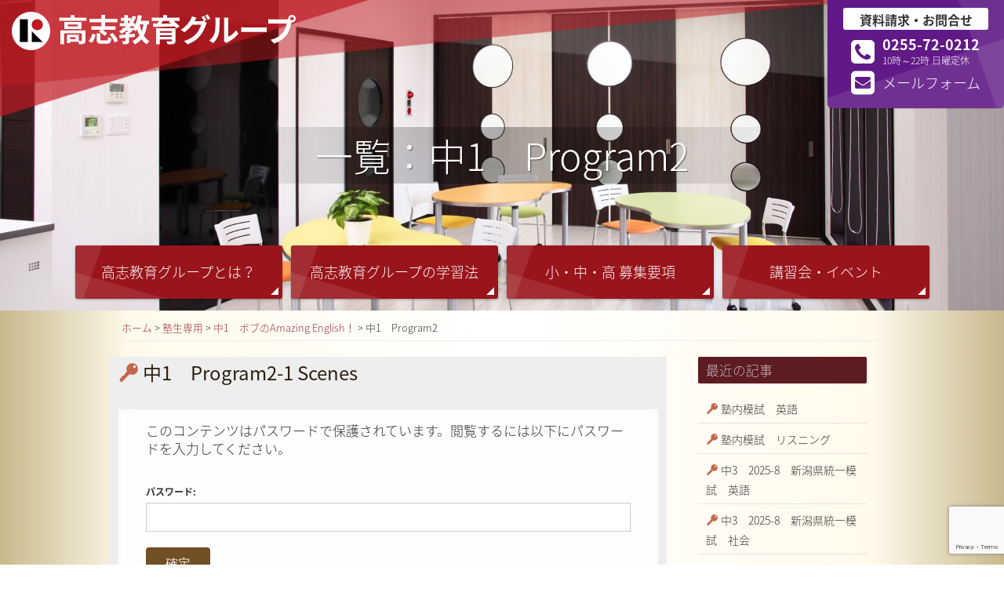

--- FILE ---
content_type: text/html; charset=UTF-8
request_url: https://koushi-juku.com/tax-student-only/%E4%B8%AD1%E3%80%80program2
body_size: 14785
content:
<!DOCTYPE html>
<html lang="ja">
<head>
<meta charset="UTF-8">
<meta name="viewport" content="width=device-width, initial-scale=1">
<link rel="profile" href="http://gmpg.org/xfn/11">
<link rel="pingback" href="https://koushi-juku.com/wp/xmlrpc.php">
<!--[if lt IE 9]>
 <script src="http://css3-mediaqueries-js.googlecode.com/svn/trunk/css3-mediaqueries.js"></script> 
 <script src="http://html5shim.googlecode.com/svn/trunk/html5.js"></script>
<![endif]-->

<meta name="keywords" content="中1　Program2,学習塾,進学塾,妙高市,上越市,個別指導,高志塾,高志教育グループ,高志アカデミー" />
<meta name="description" content="「受験に強い生徒」を育てる、受験に強い高志教育グループ。塾長、講師、事務長…全てのスタッフが志望校を目指す生徒に対し、最後まで諦めずに最善の指導と情熱を傾けます。" />
<title>中1　Program2 &#8211; 【高志教育グループ】高志塾本校（妙高市）・高志アカデミー（上越市）</title>
<meta name='robots' content='max-image-preview:large' />
<link rel='dns-prefetch' href='//use.fontawesome.com' />
<link rel='dns-prefetch' href='//cdnjs.cloudflare.com' />
<link rel='dns-prefetch' href='//fonts.googleapis.com' />
<link rel="alternate" type="application/rss+xml" title="【高志教育グループ】高志塾本校（妙高市）・高志アカデミー（上越市） &raquo; フィード" href="https://koushi-juku.com/feed" />
<link rel="alternate" type="application/rss+xml" title="【高志教育グループ】高志塾本校（妙高市）・高志アカデミー（上越市） &raquo; コメントフィード" href="https://koushi-juku.com/comments/feed" />
<link rel="alternate" type="application/rss+xml" title="【高志教育グループ】高志塾本校（妙高市）・高志アカデミー（上越市） &raquo; 中1　Program2 カテゴリー のフィード" href="https://koushi-juku.com/tax-student-only/%e4%b8%ad1%e3%80%80program2/feed" />
		<!-- This site uses the Google Analytics by MonsterInsights plugin v9.11.1 - Using Analytics tracking - https://www.monsterinsights.com/ -->
		<!-- Note: MonsterInsights is not currently configured on this site. The site owner needs to authenticate with Google Analytics in the MonsterInsights settings panel. -->
					<!-- No tracking code set -->
				<!-- / Google Analytics by MonsterInsights -->
		<script type="text/javascript">
window._wpemojiSettings = {"baseUrl":"https:\/\/s.w.org\/images\/core\/emoji\/14.0.0\/72x72\/","ext":".png","svgUrl":"https:\/\/s.w.org\/images\/core\/emoji\/14.0.0\/svg\/","svgExt":".svg","source":{"concatemoji":"https:\/\/koushi-juku.com\/wp\/wp-includes\/js\/wp-emoji-release.min.js?ver=6.2.8"}};
/*! This file is auto-generated */
!function(e,a,t){var n,r,o,i=a.createElement("canvas"),p=i.getContext&&i.getContext("2d");function s(e,t){p.clearRect(0,0,i.width,i.height),p.fillText(e,0,0);e=i.toDataURL();return p.clearRect(0,0,i.width,i.height),p.fillText(t,0,0),e===i.toDataURL()}function c(e){var t=a.createElement("script");t.src=e,t.defer=t.type="text/javascript",a.getElementsByTagName("head")[0].appendChild(t)}for(o=Array("flag","emoji"),t.supports={everything:!0,everythingExceptFlag:!0},r=0;r<o.length;r++)t.supports[o[r]]=function(e){if(p&&p.fillText)switch(p.textBaseline="top",p.font="600 32px Arial",e){case"flag":return s("\ud83c\udff3\ufe0f\u200d\u26a7\ufe0f","\ud83c\udff3\ufe0f\u200b\u26a7\ufe0f")?!1:!s("\ud83c\uddfa\ud83c\uddf3","\ud83c\uddfa\u200b\ud83c\uddf3")&&!s("\ud83c\udff4\udb40\udc67\udb40\udc62\udb40\udc65\udb40\udc6e\udb40\udc67\udb40\udc7f","\ud83c\udff4\u200b\udb40\udc67\u200b\udb40\udc62\u200b\udb40\udc65\u200b\udb40\udc6e\u200b\udb40\udc67\u200b\udb40\udc7f");case"emoji":return!s("\ud83e\udef1\ud83c\udffb\u200d\ud83e\udef2\ud83c\udfff","\ud83e\udef1\ud83c\udffb\u200b\ud83e\udef2\ud83c\udfff")}return!1}(o[r]),t.supports.everything=t.supports.everything&&t.supports[o[r]],"flag"!==o[r]&&(t.supports.everythingExceptFlag=t.supports.everythingExceptFlag&&t.supports[o[r]]);t.supports.everythingExceptFlag=t.supports.everythingExceptFlag&&!t.supports.flag,t.DOMReady=!1,t.readyCallback=function(){t.DOMReady=!0},t.supports.everything||(n=function(){t.readyCallback()},a.addEventListener?(a.addEventListener("DOMContentLoaded",n,!1),e.addEventListener("load",n,!1)):(e.attachEvent("onload",n),a.attachEvent("onreadystatechange",function(){"complete"===a.readyState&&t.readyCallback()})),(e=t.source||{}).concatemoji?c(e.concatemoji):e.wpemoji&&e.twemoji&&(c(e.twemoji),c(e.wpemoji)))}(window,document,window._wpemojiSettings);
</script>
<style type="text/css">
img.wp-smiley,
img.emoji {
	display: inline !important;
	border: none !important;
	box-shadow: none !important;
	height: 1em !important;
	width: 1em !important;
	margin: 0 0.07em !important;
	vertical-align: -0.1em !important;
	background: none !important;
	padding: 0 !important;
}
</style>
	<link rel='stylesheet' id='wp-block-library-css' href='https://koushi-juku.com/wp/wp-includes/css/dist/block-library/style.min.css?ver=6.2.8' type='text/css' media='all' />
<link rel='stylesheet' id='classic-theme-styles-css' href='https://koushi-juku.com/wp/wp-includes/css/classic-themes.min.css?ver=6.2.8' type='text/css' media='all' />
<style id='global-styles-inline-css' type='text/css'>
body{--wp--preset--color--black: #000000;--wp--preset--color--cyan-bluish-gray: #abb8c3;--wp--preset--color--white: #ffffff;--wp--preset--color--pale-pink: #f78da7;--wp--preset--color--vivid-red: #cf2e2e;--wp--preset--color--luminous-vivid-orange: #ff6900;--wp--preset--color--luminous-vivid-amber: #fcb900;--wp--preset--color--light-green-cyan: #7bdcb5;--wp--preset--color--vivid-green-cyan: #00d084;--wp--preset--color--pale-cyan-blue: #8ed1fc;--wp--preset--color--vivid-cyan-blue: #0693e3;--wp--preset--color--vivid-purple: #9b51e0;--wp--preset--gradient--vivid-cyan-blue-to-vivid-purple: linear-gradient(135deg,rgba(6,147,227,1) 0%,rgb(155,81,224) 100%);--wp--preset--gradient--light-green-cyan-to-vivid-green-cyan: linear-gradient(135deg,rgb(122,220,180) 0%,rgb(0,208,130) 100%);--wp--preset--gradient--luminous-vivid-amber-to-luminous-vivid-orange: linear-gradient(135deg,rgba(252,185,0,1) 0%,rgba(255,105,0,1) 100%);--wp--preset--gradient--luminous-vivid-orange-to-vivid-red: linear-gradient(135deg,rgba(255,105,0,1) 0%,rgb(207,46,46) 100%);--wp--preset--gradient--very-light-gray-to-cyan-bluish-gray: linear-gradient(135deg,rgb(238,238,238) 0%,rgb(169,184,195) 100%);--wp--preset--gradient--cool-to-warm-spectrum: linear-gradient(135deg,rgb(74,234,220) 0%,rgb(151,120,209) 20%,rgb(207,42,186) 40%,rgb(238,44,130) 60%,rgb(251,105,98) 80%,rgb(254,248,76) 100%);--wp--preset--gradient--blush-light-purple: linear-gradient(135deg,rgb(255,206,236) 0%,rgb(152,150,240) 100%);--wp--preset--gradient--blush-bordeaux: linear-gradient(135deg,rgb(254,205,165) 0%,rgb(254,45,45) 50%,rgb(107,0,62) 100%);--wp--preset--gradient--luminous-dusk: linear-gradient(135deg,rgb(255,203,112) 0%,rgb(199,81,192) 50%,rgb(65,88,208) 100%);--wp--preset--gradient--pale-ocean: linear-gradient(135deg,rgb(255,245,203) 0%,rgb(182,227,212) 50%,rgb(51,167,181) 100%);--wp--preset--gradient--electric-grass: linear-gradient(135deg,rgb(202,248,128) 0%,rgb(113,206,126) 100%);--wp--preset--gradient--midnight: linear-gradient(135deg,rgb(2,3,129) 0%,rgb(40,116,252) 100%);--wp--preset--duotone--dark-grayscale: url('#wp-duotone-dark-grayscale');--wp--preset--duotone--grayscale: url('#wp-duotone-grayscale');--wp--preset--duotone--purple-yellow: url('#wp-duotone-purple-yellow');--wp--preset--duotone--blue-red: url('#wp-duotone-blue-red');--wp--preset--duotone--midnight: url('#wp-duotone-midnight');--wp--preset--duotone--magenta-yellow: url('#wp-duotone-magenta-yellow');--wp--preset--duotone--purple-green: url('#wp-duotone-purple-green');--wp--preset--duotone--blue-orange: url('#wp-duotone-blue-orange');--wp--preset--font-size--small: 13px;--wp--preset--font-size--medium: 20px;--wp--preset--font-size--large: 36px;--wp--preset--font-size--x-large: 42px;--wp--preset--spacing--20: 0.44rem;--wp--preset--spacing--30: 0.67rem;--wp--preset--spacing--40: 1rem;--wp--preset--spacing--50: 1.5rem;--wp--preset--spacing--60: 2.25rem;--wp--preset--spacing--70: 3.38rem;--wp--preset--spacing--80: 5.06rem;--wp--preset--shadow--natural: 6px 6px 9px rgba(0, 0, 0, 0.2);--wp--preset--shadow--deep: 12px 12px 50px rgba(0, 0, 0, 0.4);--wp--preset--shadow--sharp: 6px 6px 0px rgba(0, 0, 0, 0.2);--wp--preset--shadow--outlined: 6px 6px 0px -3px rgba(255, 255, 255, 1), 6px 6px rgba(0, 0, 0, 1);--wp--preset--shadow--crisp: 6px 6px 0px rgba(0, 0, 0, 1);}:where(.is-layout-flex){gap: 0.5em;}body .is-layout-flow > .alignleft{float: left;margin-inline-start: 0;margin-inline-end: 2em;}body .is-layout-flow > .alignright{float: right;margin-inline-start: 2em;margin-inline-end: 0;}body .is-layout-flow > .aligncenter{margin-left: auto !important;margin-right: auto !important;}body .is-layout-constrained > .alignleft{float: left;margin-inline-start: 0;margin-inline-end: 2em;}body .is-layout-constrained > .alignright{float: right;margin-inline-start: 2em;margin-inline-end: 0;}body .is-layout-constrained > .aligncenter{margin-left: auto !important;margin-right: auto !important;}body .is-layout-constrained > :where(:not(.alignleft):not(.alignright):not(.alignfull)){max-width: var(--wp--style--global--content-size);margin-left: auto !important;margin-right: auto !important;}body .is-layout-constrained > .alignwide{max-width: var(--wp--style--global--wide-size);}body .is-layout-flex{display: flex;}body .is-layout-flex{flex-wrap: wrap;align-items: center;}body .is-layout-flex > *{margin: 0;}:where(.wp-block-columns.is-layout-flex){gap: 2em;}.has-black-color{color: var(--wp--preset--color--black) !important;}.has-cyan-bluish-gray-color{color: var(--wp--preset--color--cyan-bluish-gray) !important;}.has-white-color{color: var(--wp--preset--color--white) !important;}.has-pale-pink-color{color: var(--wp--preset--color--pale-pink) !important;}.has-vivid-red-color{color: var(--wp--preset--color--vivid-red) !important;}.has-luminous-vivid-orange-color{color: var(--wp--preset--color--luminous-vivid-orange) !important;}.has-luminous-vivid-amber-color{color: var(--wp--preset--color--luminous-vivid-amber) !important;}.has-light-green-cyan-color{color: var(--wp--preset--color--light-green-cyan) !important;}.has-vivid-green-cyan-color{color: var(--wp--preset--color--vivid-green-cyan) !important;}.has-pale-cyan-blue-color{color: var(--wp--preset--color--pale-cyan-blue) !important;}.has-vivid-cyan-blue-color{color: var(--wp--preset--color--vivid-cyan-blue) !important;}.has-vivid-purple-color{color: var(--wp--preset--color--vivid-purple) !important;}.has-black-background-color{background-color: var(--wp--preset--color--black) !important;}.has-cyan-bluish-gray-background-color{background-color: var(--wp--preset--color--cyan-bluish-gray) !important;}.has-white-background-color{background-color: var(--wp--preset--color--white) !important;}.has-pale-pink-background-color{background-color: var(--wp--preset--color--pale-pink) !important;}.has-vivid-red-background-color{background-color: var(--wp--preset--color--vivid-red) !important;}.has-luminous-vivid-orange-background-color{background-color: var(--wp--preset--color--luminous-vivid-orange) !important;}.has-luminous-vivid-amber-background-color{background-color: var(--wp--preset--color--luminous-vivid-amber) !important;}.has-light-green-cyan-background-color{background-color: var(--wp--preset--color--light-green-cyan) !important;}.has-vivid-green-cyan-background-color{background-color: var(--wp--preset--color--vivid-green-cyan) !important;}.has-pale-cyan-blue-background-color{background-color: var(--wp--preset--color--pale-cyan-blue) !important;}.has-vivid-cyan-blue-background-color{background-color: var(--wp--preset--color--vivid-cyan-blue) !important;}.has-vivid-purple-background-color{background-color: var(--wp--preset--color--vivid-purple) !important;}.has-black-border-color{border-color: var(--wp--preset--color--black) !important;}.has-cyan-bluish-gray-border-color{border-color: var(--wp--preset--color--cyan-bluish-gray) !important;}.has-white-border-color{border-color: var(--wp--preset--color--white) !important;}.has-pale-pink-border-color{border-color: var(--wp--preset--color--pale-pink) !important;}.has-vivid-red-border-color{border-color: var(--wp--preset--color--vivid-red) !important;}.has-luminous-vivid-orange-border-color{border-color: var(--wp--preset--color--luminous-vivid-orange) !important;}.has-luminous-vivid-amber-border-color{border-color: var(--wp--preset--color--luminous-vivid-amber) !important;}.has-light-green-cyan-border-color{border-color: var(--wp--preset--color--light-green-cyan) !important;}.has-vivid-green-cyan-border-color{border-color: var(--wp--preset--color--vivid-green-cyan) !important;}.has-pale-cyan-blue-border-color{border-color: var(--wp--preset--color--pale-cyan-blue) !important;}.has-vivid-cyan-blue-border-color{border-color: var(--wp--preset--color--vivid-cyan-blue) !important;}.has-vivid-purple-border-color{border-color: var(--wp--preset--color--vivid-purple) !important;}.has-vivid-cyan-blue-to-vivid-purple-gradient-background{background: var(--wp--preset--gradient--vivid-cyan-blue-to-vivid-purple) !important;}.has-light-green-cyan-to-vivid-green-cyan-gradient-background{background: var(--wp--preset--gradient--light-green-cyan-to-vivid-green-cyan) !important;}.has-luminous-vivid-amber-to-luminous-vivid-orange-gradient-background{background: var(--wp--preset--gradient--luminous-vivid-amber-to-luminous-vivid-orange) !important;}.has-luminous-vivid-orange-to-vivid-red-gradient-background{background: var(--wp--preset--gradient--luminous-vivid-orange-to-vivid-red) !important;}.has-very-light-gray-to-cyan-bluish-gray-gradient-background{background: var(--wp--preset--gradient--very-light-gray-to-cyan-bluish-gray) !important;}.has-cool-to-warm-spectrum-gradient-background{background: var(--wp--preset--gradient--cool-to-warm-spectrum) !important;}.has-blush-light-purple-gradient-background{background: var(--wp--preset--gradient--blush-light-purple) !important;}.has-blush-bordeaux-gradient-background{background: var(--wp--preset--gradient--blush-bordeaux) !important;}.has-luminous-dusk-gradient-background{background: var(--wp--preset--gradient--luminous-dusk) !important;}.has-pale-ocean-gradient-background{background: var(--wp--preset--gradient--pale-ocean) !important;}.has-electric-grass-gradient-background{background: var(--wp--preset--gradient--electric-grass) !important;}.has-midnight-gradient-background{background: var(--wp--preset--gradient--midnight) !important;}.has-small-font-size{font-size: var(--wp--preset--font-size--small) !important;}.has-medium-font-size{font-size: var(--wp--preset--font-size--medium) !important;}.has-large-font-size{font-size: var(--wp--preset--font-size--large) !important;}.has-x-large-font-size{font-size: var(--wp--preset--font-size--x-large) !important;}
.wp-block-navigation a:where(:not(.wp-element-button)){color: inherit;}
:where(.wp-block-columns.is-layout-flex){gap: 2em;}
.wp-block-pullquote{font-size: 1.5em;line-height: 1.6;}
</style>
<link rel='stylesheet' id='contact-form-7-css' href='https://koushi-juku.com/wp/wp-content/plugins/contact-form-7/includes/css/styles.css?ver=5.8.7' type='text/css' media='all' />
<link rel='stylesheet' id='parent-style-css' href='https://koushi-juku.com/wp/wp-content/themes/cinnamon/style.css?ver=2.1.7' type='text/css' media='all' />
<link rel='stylesheet' id='cinnamon-google-font-css' href='//fonts.googleapis.com/css?family=Lato%3A300%2C400%2C900%2C300italic%2C400italic%2C900italic&#038;subset=latin%2Clatin-ext&#038;ver=6.2.8' type='text/css' media='all' />
<link rel='stylesheet' id='dashicons-css' href='https://koushi-juku.com/wp/wp-includes/css/dashicons.min.css?ver=6.2.8' type='text/css' media='all' />
<link rel='stylesheet' id='cinnamon-style-css' href='https://koushi-juku.com/wp/wp-content/themes/cinnamon-child/style.css?ver=1.0' type='text/css' media='all' />
<link rel='stylesheet' id='fancybox-css' href='https://koushi-juku.com/wp/wp-content/plugins/easy-fancybox/fancybox/1.5.4/jquery.fancybox.css?ver=1768831724' type='text/css' media='screen' />
<link rel='stylesheet' id='wp-pagenavi-css' href='https://koushi-juku.com/wp/wp-content/plugins/wp-pagenavi/pagenavi-css.css?ver=2.70' type='text/css' media='all' />
<!--n2css--><!--n2js--><script type='text/javascript' src='https://use.fontawesome.com/cb6cfc2d78.js?ver=6.2.8' id='fontawesome-js'></script>
<script type='text/javascript' src='https://koushi-juku.com/wp/wp-includes/js/jquery/jquery.min.js?ver=3.6.4' id='jquery-core-js'></script>
<script type='text/javascript' src='https://koushi-juku.com/wp/wp-includes/js/jquery/jquery-migrate.min.js?ver=3.4.0' id='jquery-migrate-js'></script>
<script type='text/javascript' src='//cdnjs.cloudflare.com/ajax/libs/jquery-easing/1.4.1/jquery.easing.min.js?ver=6.2.8' id='jquery-easing-js'></script>
<link rel="https://api.w.org/" href="https://koushi-juku.com/wp-json/" /><link rel="EditURI" type="application/rsd+xml" title="RSD" href="https://koushi-juku.com/wp/xmlrpc.php?rsd" />
<link rel="wlwmanifest" type="application/wlwmanifest+xml" href="https://koushi-juku.com/wp/wp-includes/wlwmanifest.xml" />
<meta name="generator" content="WordPress 6.2.8" />
<link rel="apple-touch-icon" sizes="57x57" href="/wp/wp-content/uploads/fbrfg/apple-touch-icon-57x57.png">
<link rel="apple-touch-icon" sizes="60x60" href="/wp/wp-content/uploads/fbrfg/apple-touch-icon-60x60.png">
<link rel="apple-touch-icon" sizes="72x72" href="/wp/wp-content/uploads/fbrfg/apple-touch-icon-72x72.png">
<link rel="apple-touch-icon" sizes="76x76" href="/wp/wp-content/uploads/fbrfg/apple-touch-icon-76x76.png">
<link rel="icon" type="image/png" href="/wp/wp-content/uploads/fbrfg/favicon-32x32.png" sizes="32x32">
<link rel="icon" type="image/png" href="/wp/wp-content/uploads/fbrfg/favicon-16x16.png" sizes="16x16">
<link rel="manifest" href="/wp/wp-content/uploads/fbrfg/manifest.json">
<link rel="mask-icon" href="/wp/wp-content/uploads/fbrfg/safari-pinned-tab.svg" color="#5bbad5">
<link rel="shortcut icon" href="/wp/wp-content/uploads/fbrfg/favicon.ico">
<meta name="msapplication-TileColor" content="#da532c">
<meta name="msapplication-config" content="/wp/wp-content/uploads/fbrfg/browserconfig.xml">
<meta name="theme-color" content="#ffffff"><meta name="robots" content="noindex,nofollow"><style type="text/css">.recentcomments a{display:inline !important;padding:0 !important;margin:0 !important;}</style>	<style type="text/css">
		#page .page-header .background{
			background: url( https://koushi-juku.com/wp/wp-content/uploads/2015/07/cropped-cf4b0f32297ab568db96e392e72263ff.jpg ) no-repeat center center; 
			background-size: cover;
		}
	</style>
	</head>

<body id="pagetop" class="archive tax-tax-student-only term-1program2 term-170 student-only-archive password-free group-blog">
<div id="page" class="hfeed site">
	<!-- <a class="skip-link screen-reader-text" href="#content">Skip to content</a> -->

<div id="headerWrap"><!-- add headerWrap -->
	<!-- メイン画像の設定 -->
			<!-- アイキャッチ画像を表示 -->
					<!-- それ以外 -->
						
				<div class="background" style="background-image:url(https://koushi-juku.com/wp/wp-content/uploads/2015/07/cropped-cf4b0f32297ab568db96e392e72263ff.jpg)"></div>
	
	<!-- PCのみ三角装飾 -->
	<div class="triangles">
		<div class="triangle tri1"><img src="https://koushi-juku.com/wp/wp-content/themes/cinnamon-child/images/bg_header_pc_1@2x.png" alt=""></div>
		<div class="triangle tri2"><img src="https://koushi-juku.com/wp/wp-content/themes/cinnamon-child/images/bg_header_pc_2@2x.png" alt=""></div>
		<div class="triangle tri3"><img src="https://koushi-juku.com/wp/wp-content/themes/cinnamon-child/images/bg_header_pc_3@2x.png" alt=""></div>
	</div>

	<!-- ヘッダー -->
	<header id="masthead" class="site-header" role="banner">
		<div class="site-branding">
										<p class="site-title"><a href="https://koushi-juku.com/" rel="home"><img src="https://koushi-juku.com/wp/wp-content/themes/cinnamon-child/images/logo3.png" alt="【高志教育グループ】高志塾本校（妙高市）・高志アカデミー（上越市）"></a></p>
						<nav>
				<h3>資料請求・お問合せ</h3><!-- 20150629 test -->
				<ul>
					<li class="phone"><a href="tel:0255-72-0212"><i class="fa fa-phone-square"></i><p><span class="number">0255-72-0212</span><span class="hour">10時～22時 日曜定休</span></p></a></li>
					<li class="mail"><a href="https://koushi-juku.com/contact"><i class="fa fa-envelope-square"></i><p><span class="txt1">メール</span><span class="txt2">フォーム</span></p></a></li>
									</ul>
			</nav>
		</div><!-- .site-branding -->
	</header><!-- #masthead -->
	<!-- ナビゲーション -->
	<nav id="site-navigation" class="main-navigation" role="navigation">
		<div class="menu-globalnav-container"><ul id="menu-globalnav" class="menu"><li id="menu-item-91" class="menu-item menu-item-type-post_type menu-item-object-page menu-item-91"><a href="https://koushi-juku.com/about">高志教育グループとは？</a></li>
<li id="menu-item-5603" class="menu-item menu-item-type-post_type menu-item-object-page menu-item-5603"><a href="https://koushi-juku.com/method">高志教育グループの学習法</a></li>
<li id="menu-item-5608" class="menu-item menu-item-type-post_type menu-item-object-page menu-item-5608"><a href="https://koushi-juku.com/course">小・中・高 募集要項</a></li>
<li id="menu-item-90" class="menu-item menu-item-type-post_type menu-item-object-page menu-item-90"><a href="https://koushi-juku.com/event">講習会・イベント</a></li>
</ul></div>		<!-- <button class="menu-toggle dashicons dashicons-menu">menu</button> -->
	</nav><!-- #site-navigation -->		

	<!-- ページタイトル/キャッチコピー -->
						<!-- カテゴリアーカイブページ -->
			<h1 class="pageTitle">一覧：中1　Program2</h1>
			
	<!-- バッジ -->
	</div>
	
	<div id="content" class="site-content wrap">
	<!-- パンくずリスト -->
	<div class="breadcrumbs" xmlns:v="http://rdf.data-vocabulary.org/#">
		<span typeof="v:Breadcrumb"><a rel="v:url" property="v:title" title="Go to 【高志教育グループ】高志塾本校（妙高市）・高志アカデミー（上越市）." href="https://koushi-juku.com" class="home">ホーム</a></span> &gt; <span property="itemListElement" typeof="ListItem"><a property="item" typeof="WebPage" title="塾生専用へ移動する" href="https://koushi-juku.com/student-only" class="student-only-root post post-student-only" ><span property="name">塾生専用</span></a><meta property="position" content="2"></span> &gt; <span property="itemListElement" typeof="ListItem"><a property="item" typeof="WebPage" title="Go to the 中1　ボブのAmazing English！ カテゴリー archives." href="https://koushi-juku.com/tax-student-only/jh-grade1-en" class="taxonomy tax-student-only" ><span property="name">中1　ボブのAmazing English！</span></a><meta property="position" content="3"></span> &gt; <span property="itemListElement" typeof="ListItem"><span property="name" class="archive taxonomy tax-student-only current-item">中1　Program2</span><meta property="url" content="https://koushi-juku.com/tax-student-only/%e4%b8%ad1%e3%80%80program2"><meta property="position" content="4"></span>	</div>
	


	<section id="primary" class="content-area">
		<main id="main" class="site-main" role="main">
		
							
<article id="post-6803" class="post-6803 student-only type-student-only status-publish post-password-required hentry tax-student-only-1program2">

	<header class="entry-header">
		
		<h1 class="entry-title"><a href="https://koushi-juku.com/student-only/jh-grade1-en/%e4%b8%ad1%e3%80%80program2/2023/04/19/6803" rel="bookmark"><span class="lock">&#x1f511;</span> 中1　Program2-1 Scenes</a></h1>		

		<h3 class="entry-subtitle"></h3>	</header><!-- .entry-header -->
	
		<div style="clear:both;"></div>

	
	<div class="entry-content">
		<form action="https://koushi-juku.com/wp/wp-login.php?action=postpass" class="post-password-form" method="post">
<p>このコンテンツはパスワードで保護されています。閲覧するには以下にパスワードを入力してください。</p>
<p><label for="pwbox-6803">パスワード: <input name="post_password" id="pwbox-6803" type="password" spellcheck="false" size="20" /></label> <input type="submit" name="Submit" value="確定" /></p>
</form>

			</div><!-- .entry-content -->

	
</article><!-- #post-## -->					
<article id="post-6801" class="post-6801 student-only type-student-only status-publish post-password-required hentry tax-student-only-1program2">

	<header class="entry-header">
		
		<h1 class="entry-title"><a href="https://koushi-juku.com/student-only/jh-grade1-en/%e4%b8%ad1%e3%80%80program2/2023/04/19/6801" rel="bookmark"><span class="lock">&#x1f511;</span> 中1　Program2-1 Think</a></h1>		

		<h3 class="entry-subtitle"></h3>	</header><!-- .entry-header -->
	
		<div style="clear:both;"></div>

	
	<div class="entry-content">
		<form action="https://koushi-juku.com/wp/wp-login.php?action=postpass" class="post-password-form" method="post">
<p>このコンテンツはパスワードで保護されています。閲覧するには以下にパスワードを入力してください。</p>
<p><label for="pwbox-6801">パスワード: <input name="post_password" id="pwbox-6801" type="password" spellcheck="false" size="20" /></label> <input type="submit" name="Submit" value="確定" /></p>
</form>

			</div><!-- .entry-content -->

	
</article><!-- #post-## -->					
<article id="post-6799" class="post-6799 student-only type-student-only status-publish post-password-required hentry tax-student-only-1program2">

	<header class="entry-header">
		
		<h1 class="entry-title"><a href="https://koushi-juku.com/student-only/jh-grade1-en/%e4%b8%ad1%e3%80%80program2/2023/04/19/6799" rel="bookmark"><span class="lock">&#x1f511;</span> 中1　Program2-2 Scenes</a></h1>		

		<h3 class="entry-subtitle"></h3>	</header><!-- .entry-header -->
	
		<div style="clear:both;"></div>

	
	<div class="entry-content">
		<form action="https://koushi-juku.com/wp/wp-login.php?action=postpass" class="post-password-form" method="post">
<p>このコンテンツはパスワードで保護されています。閲覧するには以下にパスワードを入力してください。</p>
<p><label for="pwbox-6799">パスワード: <input name="post_password" id="pwbox-6799" type="password" spellcheck="false" size="20" /></label> <input type="submit" name="Submit" value="確定" /></p>
</form>

			</div><!-- .entry-content -->

	
</article><!-- #post-## -->					
<article id="post-6796" class="post-6796 student-only type-student-only status-publish post-password-required hentry tax-student-only-1program2">

	<header class="entry-header">
		
		<h1 class="entry-title"><a href="https://koushi-juku.com/student-only/jh-grade1-en/%e4%b8%ad1%e3%80%80program2/2023/04/19/6796" rel="bookmark"><span class="lock">&#x1f511;</span> 中1　Program2-2 Think</a></h1>		

		<h3 class="entry-subtitle"></h3>	</header><!-- .entry-header -->
	
		<div style="clear:both;"></div>

	
	<div class="entry-content">
		<form action="https://koushi-juku.com/wp/wp-login.php?action=postpass" class="post-password-form" method="post">
<p>このコンテンツはパスワードで保護されています。閲覧するには以下にパスワードを入力してください。</p>
<p><label for="pwbox-6796">パスワード: <input name="post_password" id="pwbox-6796" type="password" spellcheck="false" size="20" /></label> <input type="submit" name="Submit" value="確定" /></p>
</form>

			</div><!-- .entry-content -->

	
</article><!-- #post-## -->					
<article id="post-6794" class="post-6794 student-only type-student-only status-publish post-password-required hentry tax-student-only-1program2">

	<header class="entry-header">
		
		<h1 class="entry-title"><a href="https://koushi-juku.com/student-only/jh-grade1-en/%e4%b8%ad1%e3%80%80program2/2023/04/19/6794" rel="bookmark"><span class="lock">&#x1f511;</span> 中1　Program2　重要文英作文</a></h1>		

		<h3 class="entry-subtitle"></h3>	</header><!-- .entry-header -->
	
		<div style="clear:both;"></div>

	
	<div class="entry-content">
		<form action="https://koushi-juku.com/wp/wp-login.php?action=postpass" class="post-password-form" method="post">
<p>このコンテンツはパスワードで保護されています。閲覧するには以下にパスワードを入力してください。</p>
<p><label for="pwbox-6794">パスワード: <input name="post_password" id="pwbox-6794" type="password" spellcheck="false" size="20" /></label> <input type="submit" name="Submit" value="確定" /></p>
</form>

			</div><!-- .entry-content -->

	
</article><!-- #post-## -->				
								
		</main><!-- #main -->
	</section><!-- #primary -->


<div id="secondary" class="widget-area" role="complementary">

<!-- ブログサイドバー -->
<div class="asideSubmenu_blog"><ul><li class="widget"><h2 class="widgettitle">最近の記事</h2><ul>				<li><a href="https://koushi-juku.com/student-only/%e5%a1%be%e5%86%85%e6%a8%a1%e8%a9%a6/2026/01/17/11912"><span class="lock">&#x1f511;</span> 塾内模試　英語</a></li>
								<li><a href="https://koushi-juku.com/student-only/%e5%a1%be%e5%86%85%e6%a8%a1%e8%a9%a6/2026/01/17/11915"><span class="lock">&#x1f511;</span> 塾内模試　リスニング</a></li>
								<li><a href="https://koushi-juku.com/student-only/%e4%b8%ad3%e3%80%802025-8%e3%80%80%e6%96%b0%e6%bd%9f%e7%9c%8c%e7%b5%b1%e4%b8%80%e6%a8%a1%e8%a9%a6/2026/01/13/11906"><span class="lock">&#x1f511;</span> 中3　2025-8　新潟県統一模試　英語</a></li>
								<li><a href="https://koushi-juku.com/student-only/%e4%b8%ad3%e3%80%802025-8%e3%80%80%e6%96%b0%e6%bd%9f%e7%9c%8c%e7%b5%b1%e4%b8%80%e6%a8%a1%e8%a9%a6/2026/01/11/11900"><span class="lock">&#x1f511;</span> 中3　2025-8　新潟県統一模試　社会</a></li>
								<li><a href="https://koushi-juku.com/student-only/%e4%b8%ad3%e3%80%802025-8%e3%80%80%e6%96%b0%e6%bd%9f%e7%9c%8c%e7%b5%b1%e4%b8%80%e6%a8%a1%e8%a9%a6/2026/01/11/11898"><span class="lock">&#x1f511;</span> 中3　2025-8　新潟県統一模試　国語</a></li>
								<li><a href="https://koushi-juku.com/student-only/%e4%b8%ad3%e3%80%802025-8%e3%80%80%e6%96%b0%e6%bd%9f%e7%9c%8c%e7%b5%b1%e4%b8%80%e6%a8%a1%e8%a9%a6/2026/01/11/11895"><span class="lock">&#x1f511;</span> 中3　2025-8　新潟県統一模試　理科</a></li>
								<li><a href="https://koushi-juku.com/student-only/%e4%b8%ad3%e3%80%802025-8%e3%80%80%e6%96%b0%e6%bd%9f%e7%9c%8c%e7%b5%b1%e4%b8%80%e6%a8%a1%e8%a9%a6/2026/01/11/11892"><span class="lock">&#x1f511;</span> 中3　2025-8　新潟県統一模試　数学</a></li>
								<li><a href="https://koushi-juku.com/student-only/%e7%b5%b1%e4%b8%80%e6%a8%a1%e8%a9%a6%e3%83%aa%e3%82%b9%e3%83%8b%e3%83%b3%e3%82%b0/2026/01/10/11889"><span class="lock">&#x1f511;</span> 2025-3　中2英語リスニング</a></li>
								<li><a href="https://koushi-juku.com/student-only/%e7%b5%b1%e4%b8%80%e6%a8%a1%e8%a9%a6%e3%83%aa%e3%82%b9%e3%83%8b%e3%83%b3%e3%82%b0/2026/01/08/11887"><span class="lock">&#x1f511;</span> 2025-8　中3英語リスニング</a></li>
								<li><a href="https://koushi-juku.com/student-only/%e4%b8%ad2%e3%80%80%e5%86%ac%e6%9c%9f%e8%ac%9b%e7%bf%92%e3%80%80%e6%96%b0%e6%bd%9f%e7%9c%8c%e7%b5%b1%e4%b8%80%e6%a8%a1%e8%a9%a6/2022-3%e8%8b%b1%e8%aa%9e/2025/12/28/11880"><span class="lock">&#x1f511;</span> 中2　2022-3統一模試　英語</a></li>
				</ul></li><li class="widget"><h2 class="widgettitle">アーカイブ</h2><ul>	<li><a href='https://koushi-juku.com/2026/01?post_type=student-only'>2026年1月</a>&nbsp;(9)</li>
	<li><a href='https://koushi-juku.com/2025/12?post_type=student-only'>2025年12月</a>&nbsp;(15)</li>
	<li><a href='https://koushi-juku.com/2025/09?post_type=student-only'>2025年9月</a>&nbsp;(1)</li>
	<li><a href='https://koushi-juku.com/2025/08?post_type=student-only'>2025年8月</a>&nbsp;(21)</li>
	<li><a href='https://koushi-juku.com/2025/07?post_type=student-only'>2025年7月</a>&nbsp;(1)</li>
	<li><a href='https://koushi-juku.com/2025/03?post_type=student-only'>2025年3月</a>&nbsp;(113)</li>
	<li><a href='https://koushi-juku.com/2025/02?post_type=student-only'>2025年2月</a>&nbsp;(6)</li>
	<li><a href='https://koushi-juku.com/2025/01?post_type=student-only'>2025年1月</a>&nbsp;(6)</li>
	<li><a href='https://koushi-juku.com/2024/12?post_type=student-only'>2024年12月</a>&nbsp;(9)</li>
	<li><a href='https://koushi-juku.com/2024/11?post_type=student-only'>2024年11月</a>&nbsp;(2)</li>
	<li><a href='https://koushi-juku.com/2024/10?post_type=student-only'>2024年10月</a>&nbsp;(1)</li>
	<li><a href='https://koushi-juku.com/2024/08?post_type=student-only'>2024年8月</a>&nbsp;(1)</li>
	<li><a href='https://koushi-juku.com/2024/03?post_type=student-only'>2024年3月</a>&nbsp;(44)</li>
	<li><a href='https://koushi-juku.com/2024/02?post_type=student-only'>2024年2月</a>&nbsp;(200)</li>
	<li><a href='https://koushi-juku.com/2024/01?post_type=student-only'>2024年1月</a>&nbsp;(308)</li>
	<li><a href='https://koushi-juku.com/2023/12?post_type=student-only'>2023年12月</a>&nbsp;(509)</li>
	<li><a href='https://koushi-juku.com/2023/11?post_type=student-only'>2023年11月</a>&nbsp;(15)</li>
	<li><a href='https://koushi-juku.com/2023/10?post_type=student-only'>2023年10月</a>&nbsp;(33)</li>
	<li><a href='https://koushi-juku.com/2023/06?post_type=student-only'>2023年6月</a>&nbsp;(1)</li>
	<li><a href='https://koushi-juku.com/2023/05?post_type=student-only'>2023年5月</a>&nbsp;(117)</li>
	<li><a href='https://koushi-juku.com/2023/04?post_type=student-only'>2023年4月</a>&nbsp;(62)</li>
	<li><a href='https://koushi-juku.com/2023/03?post_type=student-only'>2023年3月</a>&nbsp;(1)</li>
</ul></li><li class="widget"><h2 class="widgettitle">カテゴリー</h2><ul><li><a href="https://koushi-juku.com/tax-student-only/2019h31%e5%b9%b4%e5%ba%a6%e3%80%80%e5%85%ac%e7%ab%8b%e9%ab%98%e6%a0%a1%e5%85%a5%e8%a9%a6">2019(H31)年度　公立高校入試</a><ul><li><a href="https://koushi-juku.com/tax-student-only/2019h31%e5%9b%bd%e8%aa%9e">2019(H31)国語</a><ul><li><a href="https://koushi-juku.com/tax-student-only/2019h31%e5%9b%bd%e8%aa%9e%e3%80%80%e5%a4%a7%e5%95%8f2">2019(H31)国語　大問2</a></li><li><a href="https://koushi-juku.com/tax-student-only/2019h31%e5%9b%bd%e8%aa%9e%e3%80%80%e5%a4%a7%e5%95%8f3">2019(H31)国語　大問3</a></li><li><a href="https://koushi-juku.com/tax-student-only/2019h31%e5%9b%bd%e8%aa%9e%e3%80%80%e5%a4%a7%e5%95%8f4">2019(H31)国語　大問4</a></li><li><a href="https://koushi-juku.com/tax-student-only/%e3%81%af%e3%81%98%e3%82%81%e3%81%ab">はじめに</a></li></ul></li><li><a href="https://koushi-juku.com/tax-student-only/2019h31%e6%95%b0%e5%ad%a6">2019(H31)数学</a><ul><li><a href="https://koushi-juku.com/tax-student-only/2019h31%e6%95%b0%e5%ad%a6%e3%80%80%e5%a4%a7%e5%95%8f1">2019(H31)数学　大問1</a></li><li><a href="https://koushi-juku.com/tax-student-only/2019h31%e6%95%b0%e5%ad%a6%e3%80%80%e5%a4%a7%e5%95%8f2">2019(H31)数学　大問2</a></li><li><a href="https://koushi-juku.com/tax-student-only/2019h31%e6%95%b0%e5%ad%a6%e3%80%80%e5%a4%a7%e5%95%8f3">2019(H31)数学　大問3</a></li><li><a href="https://koushi-juku.com/tax-student-only/2019h31%e6%95%b0%e5%ad%a6%e3%80%80%e5%a4%a7%e5%95%8f4-2019h31%e5%b9%b4%e5%ba%a6%e5%85%a5%e8%a9%a6%e3%80%80%e5%85%ac%e7%ab%8b%e9%ab%98%e6%a0%a1%e5%85%a5%e8%a9%a6">2019(H31)数学　大問4</a></li><li><a href="https://koushi-juku.com/tax-student-only/2019h31%e6%95%b0%e5%ad%a6%e3%80%80%e5%a4%a7%e5%95%8f4">2019(H31)数学　大問5</a></li><li><a href="https://koushi-juku.com/tax-student-only/2019h31%e6%95%b0%e5%ad%a6%e3%80%80%e5%a4%a7%e5%95%8f5">2019(H31)数学　大問6</a></li></ul></li><li><a href="https://koushi-juku.com/tax-student-only/2019h31%e7%90%86%e7%a7%91">2019(H31)理科</a><ul><li><a href="https://koushi-juku.com/tax-student-only/2019h31%e7%90%86%e7%a7%91%e3%80%80%e5%a4%a7%e5%95%8f1">2019(H31)理科　大問1</a></li><li><a href="https://koushi-juku.com/tax-student-only/2019h31%e7%90%86%e7%a7%91%e3%80%80%e5%a4%a7%e5%95%8f2">2019(H31)理科　大問2</a></li><li><a href="https://koushi-juku.com/tax-student-only/2019h31%e7%90%86%e7%a7%91%e3%80%80%e5%a4%a7%e5%95%8f3">2019(H31)理科　大問3</a></li><li><a href="https://koushi-juku.com/tax-student-only/2019h31%e7%90%86%e7%a7%91%e3%80%80%e5%a4%a7%e5%95%8f4">2019(H31)理科　大問4</a></li><li><a href="https://koushi-juku.com/tax-student-only/2019h31%e7%90%86%e7%a7%91%e3%80%80%e5%a4%a7%e5%95%8f5">2019(H31)理科　大問5</a></li><li><a href="https://koushi-juku.com/tax-student-only/2019h31%e7%90%86%e7%a7%91%e3%80%80%e5%a4%a7%e5%95%8f6">2019(H31)理科　大問6</a></li><li><a href="https://koushi-juku.com/tax-student-only/2019h31%e7%90%86%e7%a7%91%e3%80%80%e5%a4%a7%e5%95%8f7">2019(H31)理科　大問7</a></li><li><a href="https://koushi-juku.com/tax-student-only/2019h31%e7%90%86%e7%a7%91%e3%80%80%e5%a4%a7%e5%95%8f8">2019(H31)理科　大問8</a></li></ul></li><li><a href="https://koushi-juku.com/tax-student-only/2019h31%e7%a4%be%e4%bc%9a">2019(H31)社会</a><ul><li><a href="https://koushi-juku.com/tax-student-only/2019h31%e7%a4%be%e4%bc%9a%e3%80%80%e3%81%af%e3%81%98%e3%82%81%e3%81%ab">2019(H31)社会　はじめに</a></li><li><a href="https://koushi-juku.com/tax-student-only/2019h31%e7%a4%be%e4%bc%9a%e3%80%80%e5%a4%a7%e5%95%8f1">2019(H31)社会　大問1</a></li><li><a href="https://koushi-juku.com/tax-student-only/2019h31%e7%a4%be%e4%bc%9a%e3%80%80%e5%a4%a7%e5%95%8f2">2019(H31)社会　大問2</a></li><li><a href="https://koushi-juku.com/tax-student-only/2019h31%e7%a4%be%e4%bc%9a%e3%80%80%e5%a4%a7%e5%95%8f3">2019(H31)社会　大問3</a></li><li><a href="https://koushi-juku.com/tax-student-only/2019h31%e7%a4%be%e4%bc%9a%e3%80%80%e5%a4%a7%e5%95%8f4">2019(H31)社会　大問4</a></li><li><a href="https://koushi-juku.com/tax-student-only/2019h31%e7%a4%be%e4%bc%9a%e3%80%80%e5%a4%a7%e5%95%8f5">2019(H31)社会　大問5</a></li><li><a href="https://koushi-juku.com/tax-student-only/2019h31%e7%a4%be%e4%bc%9a%e3%80%80%e5%a4%a7%e5%95%8f6">2019(H31)社会　大問6</a></li></ul></li><li><a href="https://koushi-juku.com/tax-student-only/2019h31%e8%8b%b1%e8%aa%9e">2019(H31)英語</a><ul><li><a href="https://koushi-juku.com/tax-student-only/2019h31%e8%8b%b1%e8%aa%9e%e3%80%80%e5%a4%a7%e5%95%8f2">2019(H31)英語　大問2</a></li><li><a href="https://koushi-juku.com/tax-student-only/2019h31%e8%8b%b1%e8%aa%9e%e3%80%80%e5%a4%a7%e5%95%8f4">2019(H31)英語　大問4</a></li></ul></li></ul></li><li><a href="https://koushi-juku.com/tax-student-only/2020r2%e5%b9%b4%e5%ba%a6%e3%80%80%e5%85%ac%e7%ab%8b%e9%ab%98%e6%a0%a1%e5%85%a5%e8%a9%a6">2020(R2)年度　公立高校入試</a><ul><li><a href="https://koushi-juku.com/tax-student-only/2020r2%e5%9b%bd%e8%aa%9e">2020(R2)国語</a></li><li><a href="https://koushi-juku.com/tax-student-only/2020r2%e6%95%b0%e5%ad%a6">2020(R2)数学</a></li><li><a href="https://koushi-juku.com/tax-student-only/2020r2%e7%90%86%e7%a7%91">2020(R2)理科</a></li><li><a href="https://koushi-juku.com/tax-student-only/2020r2%e7%a4%be%e4%bc%9a">2020(R2)社会</a><ul><li><a href="https://koushi-juku.com/tax-student-only/2020r2%e7%a4%be%e4%bc%9a%e3%80%80%e3%81%af%e3%81%98%e3%82%81%e3%81%ab">2020(R2)社会　はじめに</a></li><li><a href="https://koushi-juku.com/tax-student-only/2020r2%e7%a4%be%e4%bc%9a%e3%80%80%e5%a4%a7%e5%95%8f1">2020(R2)社会　大問1</a></li><li><a href="https://koushi-juku.com/tax-student-only/2020r2%e7%a4%be%e4%bc%9a%e3%80%80%e5%a4%a7%e5%95%8f2">2020(R2)社会　大問2</a></li><li><a href="https://koushi-juku.com/tax-student-only/2020r2%e7%a4%be%e4%bc%9a%e3%80%80%e5%a4%a7%e5%95%8f3">2020(R2)社会　大問3</a></li><li><a href="https://koushi-juku.com/tax-student-only/2020r2%e7%a4%be%e4%bc%9a%e3%80%80%e5%a4%a7%e5%95%8f4">2020(R2)社会　大問4</a></li><li><a href="https://koushi-juku.com/tax-student-only/2020r2%e7%a4%be%e4%bc%9a%e3%80%80%e5%a4%a7%e5%95%8f5">2020(R2)社会　大問5</a></li><li><a href="https://koushi-juku.com/tax-student-only/2020r2%e7%a4%be%e4%bc%9a%e3%80%80%e5%a4%a7%e5%95%8f6">2020(R2)社会　大問6</a></li></ul></li><li><a href="https://koushi-juku.com/tax-student-only/2020r2%e8%8b%b1%e8%aa%9e">2020(R2)英語</a></li></ul></li><li><a href="https://koushi-juku.com/tax-student-only/2021r3%e5%b9%b4%e5%ba%a6%e3%80%80%e5%85%ac%e7%ab%8b%e9%ab%98%e6%a0%a1%e5%85%a5%e8%a9%a6">2021(R3)年度　公立高校入試</a><ul><li><a href="https://koushi-juku.com/tax-student-only/2021r3%e5%9b%bd%e8%aa%9e">2021(R3)国語</a></li><li><a href="https://koushi-juku.com/tax-student-only/2021r3%e6%95%b0%e5%ad%a6">2021(R3)数学</a></li><li><a href="https://koushi-juku.com/tax-student-only/2021r3%e7%90%86%e7%a7%91">2021(R3)理科</a></li><li><a href="https://koushi-juku.com/tax-student-only/2021r3%e7%a4%be%e4%bc%9a">2021(R3)社会</a><ul><li><a href="https://koushi-juku.com/tax-student-only/2021r3%e7%a4%be%e4%bc%9a%e3%80%80%e3%81%af%e3%81%98%e3%82%81%e3%81%ab">2021(R3)社会　はじめに</a></li><li><a href="https://koushi-juku.com/tax-student-only/2021r3%e7%a4%be%e4%bc%9a%e3%80%80%e5%a4%a7%e5%95%8f1">2021(R3)社会　大問1</a></li><li><a href="https://koushi-juku.com/tax-student-only/2021r3%e7%a4%be%e4%bc%9a%e3%80%80%e5%a4%a7%e5%95%8f2">2021(R3)社会　大問2</a></li><li><a href="https://koushi-juku.com/tax-student-only/2021r3%e7%a4%be%e4%bc%9a%e3%80%80%e5%a4%a7%e5%95%8f3">2021(R3)社会　大問3</a></li><li><a href="https://koushi-juku.com/tax-student-only/2021r3%e7%a4%be%e4%bc%9a%e3%80%80%e5%a4%a7%e5%95%8f4">2021(R3)社会　大問4</a></li><li><a href="https://koushi-juku.com/tax-student-only/2021r3%e7%a4%be%e4%bc%9a%e3%80%80%e5%a4%a7%e5%95%8f5">2021(R3)社会　大問5</a></li><li><a href="https://koushi-juku.com/tax-student-only/2021r3%e7%a4%be%e4%bc%9a%e3%80%80%e5%a4%a7%e5%95%8f6">2021(R3)社会　大問6</a></li></ul></li><li><a href="https://koushi-juku.com/tax-student-only/2021r3%e8%8b%b1%e8%aa%9e">2021(R3)英語</a></li></ul></li><li><a href="https://koushi-juku.com/tax-student-only/2022r4%e5%b9%b4%e5%ba%a6%e3%80%80%e5%85%ac%e7%ab%8b%e9%ab%98%e6%a0%a1%e5%85%a5%e8%a9%a6">2022(R4)年度　公立高校入試</a><ul><li><a href="https://koushi-juku.com/tax-student-only/2022r4%e5%9b%bd%e8%aa%9e">2022(R4)国語</a></li><li><a href="https://koushi-juku.com/tax-student-only/2022r4%e6%95%b0%e5%ad%a6">2022(R4)数学</a></li><li><a href="https://koushi-juku.com/tax-student-only/2022r4%e7%90%86%e7%a7%91">2022(R4)理科</a></li><li><a href="https://koushi-juku.com/tax-student-only/2022r4%e7%a4%be%e4%bc%9a">2022(R4)社会</a><ul><li><a href="https://koushi-juku.com/tax-student-only/2022r4%e7%a4%be%e4%bc%9a%e3%80%80%e3%81%af%e3%81%98%e3%82%81%e3%81%ab">2022(R4)社会　はじめに</a></li><li><a href="https://koushi-juku.com/tax-student-only/2022r4%e7%a4%be%e4%bc%9a%e3%80%80%e5%a4%a7%e5%95%8f1">2022(R4)社会　大問1</a></li><li><a href="https://koushi-juku.com/tax-student-only/2022r4%e7%a4%be%e4%bc%9a%e3%80%80%e5%a4%a7%e5%95%8f2">2022(R4)社会　大問2</a></li><li><a href="https://koushi-juku.com/tax-student-only/2022r4%e7%a4%be%e4%bc%9a%e3%80%80%e5%a4%a7%e5%95%8f3">2022(R4)社会　大問3</a></li><li><a href="https://koushi-juku.com/tax-student-only/2022r4%e7%a4%be%e4%bc%9a%e3%80%80%e5%a4%a7%e5%95%8f4">2022(R4)社会　大問4</a></li><li><a href="https://koushi-juku.com/tax-student-only/2022r4%e7%a4%be%e4%bc%9a%e3%80%80%e5%a4%a7%e5%95%8f5">2022(R4)社会　大問5</a></li><li><a href="https://koushi-juku.com/tax-student-only/2022r4%e7%a4%be%e4%bc%9a%e3%80%80%e5%a4%a7%e5%95%8f6">2022(R4)社会　大問6</a></li></ul></li><li><a href="https://koushi-juku.com/tax-student-only/2022r4%e8%8b%b1%e8%aa%9e">2022(R4)英語</a></li></ul></li><li><a href="https://koushi-juku.com/tax-student-only/2023r5%e5%b9%b4%e5%ba%a6%e3%80%80%e5%85%ac%e7%ab%8b%e9%ab%98%e6%a0%a1%e5%85%a5%e8%a9%a6">2023(R5)年度　公立高校入試</a><ul><li><a href="https://koushi-juku.com/tax-student-only/2023r5%e5%9b%bd%e8%aa%9e">2023(R5)国語</a></li><li><a href="https://koushi-juku.com/tax-student-only/2023r5%e6%95%b0%e5%ad%a6">2023(R5)数学</a></li><li><a href="https://koushi-juku.com/tax-student-only/2023r5%e7%90%86%e7%a7%91">2023(R5)理科</a></li><li><a href="https://koushi-juku.com/tax-student-only/2023r5%e7%a4%be%e4%bc%9a">2023(R5)社会</a><ul><li><a href="https://koushi-juku.com/tax-student-only/2023r5%e7%a4%be%e4%bc%9a%e3%80%80%e3%81%af%e3%81%98%e3%82%81%e3%81%ab">2023(R5)社会　はじめに</a></li><li><a href="https://koushi-juku.com/tax-student-only/2023r5%e7%a4%be%e4%bc%9a%e3%80%80%e5%a4%a7%e5%95%8f1">2023(R5)社会　大問1</a></li><li><a href="https://koushi-juku.com/tax-student-only/2023r5%e7%a4%be%e4%bc%9a%e3%80%80%e5%a4%a7%e5%95%8f2">2023(R5)社会　大問2</a></li><li><a href="https://koushi-juku.com/tax-student-only/2023r5%e7%a4%be%e4%bc%9a%e3%80%80%e5%a4%a7%e5%95%8f3">2023(R5)社会　大問3</a></li><li><a href="https://koushi-juku.com/tax-student-only/2023r5%e7%a4%be%e4%bc%9a%e3%80%80%e5%a4%a7%e5%95%8f4">2023(R5)社会　大問4</a></li><li><a href="https://koushi-juku.com/tax-student-only/2023r5%e7%a4%be%e4%bc%9a%e3%80%80%e5%a4%a7%e5%95%8f5">2023(R5)社会　大問5</a></li><li><a href="https://koushi-juku.com/tax-student-only/2023r5%e7%a4%be%e4%bc%9a%e3%80%80%e5%a4%a7%e5%95%8f6">2023(R5)社会　大問6</a></li></ul></li><li><a href="https://koushi-juku.com/tax-student-only/2023r5%e8%8b%b1%e8%aa%9e">2023(R5)英語</a></li></ul></li><li><a href="https://koushi-juku.com/tax-student-only/2024r6%e5%b9%b4%e5%ba%a6%e3%80%80%e5%85%ac%e7%ab%8b%e9%ab%98%e6%a0%a1%e5%85%a5%e8%a9%a6">2024(R6)年度　公立高校入試</a><ul><li><a href="https://koushi-juku.com/tax-student-only/2024r6%e5%9b%bd%e8%aa%9e">2024(R6)国語</a></li><li><a href="https://koushi-juku.com/tax-student-only/2024r6%e6%95%b0%e5%ad%a6">2024(R6)数学</a></li><li><a href="https://koushi-juku.com/tax-student-only/2024r6%e7%90%86%e7%a7%91">2024(R6)理科</a></li><li><a href="https://koushi-juku.com/tax-student-only/2024r6%e7%a4%be%e4%bc%9a">2024(R6)社会</a></li><li><a href="https://koushi-juku.com/tax-student-only/2024r6%e8%8b%b1%e8%aa%9e">2024(R6)英語</a></li></ul></li><li><a href="https://koushi-juku.com/tax-student-only/2025r7%e5%b9%b4%e5%ba%a6%e3%80%80%e5%85%ac%e7%ab%8b%e9%ab%98%e6%a0%a1%e5%85%a5%e8%a9%a6">2025(R7)年度　公立高校入試</a></li><li><a href="https://koushi-juku.com/tax-student-only/jh-grade1-en">中1　ボブのAmazing English！</a><ul><li><a href="https://koushi-juku.com/tax-student-only/%e4%b8%ad1%e3%80%80program1">中1　Program1</a></li><li><a href="https://koushi-juku.com/tax-student-only/%e4%b8%ad1%e3%80%80program2">中1　Program2</a></li></ul></li><li><a href="https://koushi-juku.com/tax-student-only/%e4%b8%ad2%e3%80%80%e5%86%ac%e6%9c%9f%e8%ac%9b%e7%bf%92%e3%80%80%e6%96%b0%e6%bd%9f%e7%9c%8c%e7%b5%b1%e4%b8%80%e6%a8%a1%e8%a9%a6">中2　2022-3　新潟県統一模試</a><ul><li><a href="https://koushi-juku.com/tax-student-only/2022-3%e6%95%b0%e5%ad%a6">2022-3数学</a></li><li><a href="https://koushi-juku.com/tax-student-only/2022-3%e8%8b%b1%e8%aa%9e">2022-3英語</a></li></ul></li><li><a href="https://koushi-juku.com/tax-student-only/jh-grade2-en">中2　ボブのAmazing English！</a><ul><li><a href="https://koushi-juku.com/tax-student-only/%e4%b8%ad2%e3%80%80program1">中2　Program1</a></li><li><a href="https://koushi-juku.com/tax-student-only/%e4%b8%ad2%e3%80%80program2">中2　Program2</a></li></ul></li><li><a href="https://koushi-juku.com/tax-student-only/%e4%b8%ad3%e3%80%802020-8%e3%80%80%e6%96%b0%e6%bd%9f%e7%9c%8c%e7%b5%b1%e4%b8%80%e6%a8%a1%e8%a9%a6">中3　2020-8　新潟県統一模試</a><ul><li><a href="https://koushi-juku.com/tax-student-only/2020-8%e5%9b%bd%e8%aa%9e">2020-8国語</a></li><li><a href="https://koushi-juku.com/tax-student-only/2020-8%e6%95%b0%e5%ad%a6">2020-8数学</a></li><li><a href="https://koushi-juku.com/tax-student-only/2020-8%e7%90%86%e7%a7%91">2020-8理科</a></li><li><a href="https://koushi-juku.com/tax-student-only/2020-8%e7%a4%be%e4%bc%9a">2020-8社会</a></li><li><a href="https://koushi-juku.com/tax-student-only/2020-8%e8%8b%b1%e8%aa%9e">2020-8英語</a></li></ul></li><li><a href="https://koushi-juku.com/tax-student-only/%e4%b8%ad3%e3%80%802020-9%e3%80%80%e6%96%b0%e6%bd%9f%e7%9c%8c%e7%b5%b1%e4%b8%80%e6%a8%a1%e8%a9%a6">中3　2020-9　新潟県統一模試</a><ul><li><a href="https://koushi-juku.com/tax-student-only/2020-9%e5%9b%bd%e8%aa%9e">2020-9国語</a></li><li><a href="https://koushi-juku.com/tax-student-only/2020-9%e6%95%b0%e5%ad%a6">2020-9数学</a></li><li><a href="https://koushi-juku.com/tax-student-only/2020-9%e7%90%86%e7%a7%91">2020-9理科</a></li><li><a href="https://koushi-juku.com/tax-student-only/2020-9%e7%a4%be%e4%bc%9a">2020-9社会</a></li><li><a href="https://koushi-juku.com/tax-student-only/2020-9%e8%8b%b1%e8%aa%9e">2020-9英語</a></li></ul></li><li><a href="https://koushi-juku.com/tax-student-only/%e4%b8%ad3%e3%80%802022-8%e3%80%80%e6%96%b0%e6%bd%9f%e7%9c%8c%e7%b5%b1%e4%b8%80%e6%a8%a1%e8%a9%a6">中3　2022-8　新潟県統一模試</a><ul><li><a href="https://koushi-juku.com/tax-student-only/2022-8%e5%9b%bd%e8%aa%9e">2022-8国語</a></li><li><a href="https://koushi-juku.com/tax-student-only/2022-8%e6%95%b0%e5%ad%a6">2022-8数学</a></li><li><a href="https://koushi-juku.com/tax-student-only/2022-8%e7%a4%be%e4%bc%9a">2022-8社会</a></li><li><a href="https://koushi-juku.com/tax-student-only/2022-8%e8%8b%b1%e8%aa%9e">2022-8英語</a></li></ul></li><li><a href="https://koushi-juku.com/tax-student-only/%e4%b8%ad3%e3%80%802022-9%e3%80%80%e6%96%b0%e6%bd%9f%e7%9c%8c%e7%b5%b1%e4%b8%80%e6%a8%a1%e8%a9%a6">中3　2022-9　新潟県統一模試</a><ul><li><a href="https://koushi-juku.com/tax-student-only/2022-9%e5%9b%bd%e8%aa%9e">2022-9国語</a></li><li><a href="https://koushi-juku.com/tax-student-only/2022-9%e6%95%b0%e5%ad%a6">2022-9数学</a></li><li><a href="https://koushi-juku.com/tax-student-only/2022-9%e7%90%86%e7%a7%91">2022-9理科</a></li><li><a href="https://koushi-juku.com/tax-student-only/2022-9%e7%a4%be%e4%bc%9a">2022-9社会</a></li><li><a href="https://koushi-juku.com/tax-student-only/2022-9%e8%8b%b1%e8%aa%9e">2022-9英語</a></li></ul></li><li><a href="https://koushi-juku.com/tax-student-only/%e4%b8%ad3%e3%80%802023-9%e3%80%80%e6%96%b0%e6%bd%9f%e7%9c%8c%e7%b5%b1%e4%b8%80%e6%a8%a1%e8%a9%a6">中3　2023-9　新潟県統一模試</a><ul><li><a href="https://koushi-juku.com/tax-student-only/2023-9%e5%9b%bd%e8%aa%9e">2023-9国語</a></li><li><a href="https://koushi-juku.com/tax-student-only/2023-9%e6%95%b0%e5%ad%a6">2023-9数学</a></li><li><a href="https://koushi-juku.com/tax-student-only/2023-9%e7%90%86%e7%a7%91">2023-9理科</a></li><li><a href="https://koushi-juku.com/tax-student-only/2023-9%e7%a4%be%e4%bc%9a">2023-9社会</a></li><li><a href="https://koushi-juku.com/tax-student-only/2023-9%e8%8b%b1%e8%aa%9e">2023-9英語</a></li></ul></li><li><a href="https://koushi-juku.com/tax-student-only/%e4%b8%ad3%e3%80%802024-8%e3%80%80%e6%96%b0%e6%bd%9f%e7%9c%8c%e7%b5%b1%e4%b8%80%e6%a8%a1%e8%a9%a6">中3　2024-8　新潟県統一模試</a></li><li><a href="https://koushi-juku.com/tax-student-only/%e4%b8%ad3%e3%80%802024-9%e3%80%80%e6%96%b0%e6%bd%9f%e7%9c%8c%e7%b5%b1%e4%b8%80%e6%a8%a1%e8%a9%a6">中3　2024-9　新潟県統一模試</a></li><li><a href="https://koushi-juku.com/tax-student-only/%e4%b8%ad3%e3%80%802025-8%e3%80%80%e6%96%b0%e6%bd%9f%e7%9c%8c%e7%b5%b1%e4%b8%80%e6%a8%a1%e8%a9%a6">中3　2025-8　新潟県統一模試</a></li><li><a href="https://koushi-juku.com/tax-student-only/jh-grade3-en">中3　ボブのAmazing English！</a><ul><li><a href="https://koushi-juku.com/tax-student-only/%e4%b8%ad3%e3%80%80program1">中3　Program1</a></li><li><a href="https://koushi-juku.com/tax-student-only/%e4%b8%ad3%e3%80%80program2">中3　Program2</a></li><li><a href="https://koushi-juku.com/tax-student-only/%e4%b8%ad3%e3%80%80program3">中3　Program3</a></li></ul></li><li><a href="https://koushi-juku.com/tax-student-only/j1-test">中学１年生　定期テスト対策</a><ul><li><a href="https://koushi-juku.com/tax-student-only/%e4%b8%ad1%e5%9b%bd%e8%aa%9e%e2%91%a1">中1国語②</a></li><li><a href="https://koushi-juku.com/tax-student-only/%e4%b8%ad1%e6%95%b0%e5%ad%a6">中1数学①</a></li><li><a href="https://koushi-juku.com/tax-student-only/%e4%b8%ad1%e6%95%b0%e5%ad%a6%e2%91%a1">中1数学②</a></li><li><a href="https://koushi-juku.com/tax-student-only/%e4%b8%ad1%e7%a4%be%e4%bc%9a%e2%91%a1">中1社会②</a></li></ul></li><li><a href="https://koushi-juku.com/tax-student-only/j2-test">中学２年生　テスト対策</a><ul><li><a href="https://koushi-juku.com/tax-student-only/%e4%b8%ad2%e5%9b%bd%e8%aa%9e%e2%91%a1">中2国語②</a></li><li><a href="https://koushi-juku.com/tax-student-only/%e4%b8%ad2%e6%95%b0%e5%ad%a6%e2%91%a0">中2数学①</a></li><li><a href="https://koushi-juku.com/tax-student-only/%e4%b8%ad2%e6%95%b0%e5%ad%a6%e2%91%a1">中2数学②</a></li><li><a href="https://koushi-juku.com/tax-student-only/%e4%b8%ad2%e7%90%86%e7%a7%91%e2%91%a1">中2理科②</a></li><li><a href="https://koushi-juku.com/tax-student-only/%e4%b8%ad2%e7%a4%be%e4%bc%9a%e2%91%a1">中2社会②</a></li></ul></li><li><a href="https://koushi-juku.com/tax-student-only/j3-test">中学３年生　テスト対策</a><ul><li><a href="https://koushi-juku.com/tax-student-only/%e4%b8%ad3%e5%9b%bd%e8%aa%9e%e2%91%a1">中3国語②</a></li><li><a href="https://koushi-juku.com/tax-student-only/%e4%b8%ad3%e6%95%b0%e5%ad%a6%e2%91%a0">中3数学①</a></li><li><a href="https://koushi-juku.com/tax-student-only/%e4%b8%ad3%e6%95%b0%e5%ad%a6%e2%91%a1">中3数学②</a></li><li><a href="https://koushi-juku.com/tax-student-only/%e4%b8%ad3%e7%90%86%e7%a7%91%e2%91%a1">中3理科②</a></li><li><a href="https://koushi-juku.com/tax-student-only/%e4%b8%ad3%e7%a4%be%e4%bc%9a%e2%91%a1">中3社会②</a></li></ul></li><li><a href="https://koushi-juku.com/tax-student-only/%e5%85%b1%e9%80%9a%e3%83%86%e3%82%b9%e3%83%88%e3%83%81%e3%83%a3%e3%83%ac%e3%83%b3%e3%82%b8">共通テストチャレンジ</a></li><li><a href="https://koushi-juku.com/tax-student-only/%e5%a1%be%e5%86%85%e6%a8%a1%e8%a9%a6">塾内模試</a></li><li><a href="https://koushi-juku.com/tax-student-only/%e6%96%b0%e4%b8%ad%ef%bc%92%e3%80%80%e6%98%a5%e6%9c%9f%e8%ac%9b%e7%bf%92">新中２　春期講習</a><ul><li><a href="https://koushi-juku.com/tax-student-only/%e6%96%b0%e4%b8%ad2%e3%80%802023-1%e3%80%80%e6%96%b0%e6%bd%9f%e7%9c%8c%e7%b5%b1%e4%b8%80%e6%a8%a1%e8%a9%a6">新中2　2023-1　新潟県統一模試</a><ul><li><a href="https://koushi-juku.com/tax-student-only/%e5%9b%bd%e8%aa%9e-%e6%96%b0%e4%b8%ad2%e3%80%802023-1%e3%80%80%e6%96%b0%e6%bd%9f%e7%9c%8c%e7%b5%b1%e4%b8%80%e6%a8%a1%e8%a9%a6">国語</a></li><li><a href="https://koushi-juku.com/tax-student-only/%e8%8b%b1%e8%aa%9e-%e6%96%b0%e4%b8%ad2%e3%80%802023-1%e3%80%80%e6%96%b0%e6%bd%9f%e7%9c%8c%e7%b5%b1%e4%b8%80%e6%a8%a1%e8%a9%a6">英語</a></li></ul></li></ul></li><li><a href="https://koushi-juku.com/tax-student-only/%e6%96%b0%e4%b8%ad%ef%bc%93%e3%80%80%e6%98%a5%e6%9c%9f%e8%ac%9b%e7%bf%92">新中３　春期講習</a><ul><li><a href="https://koushi-juku.com/tax-student-only/%e6%96%b0%e4%b8%ad3%e3%80%802023-1%e3%80%80%e6%96%b0%e6%bd%9f%e7%9c%8c%e7%b5%b1%e4%b8%80%e6%a8%a1%e8%a9%a6">新中3　2023-1　新潟県統一模試</a><ul><li><a href="https://koushi-juku.com/tax-student-only/%e5%9b%bd%e8%aa%9e-%e6%96%b0%e4%b8%ad3%e3%80%802023-1%e3%80%80%e6%96%b0%e6%bd%9f%e7%9c%8c%e7%b5%b1%e4%b8%80%e6%a8%a1%e8%a9%a6">国語</a><ul><li><a href="https://koushi-juku.com/tax-student-only/%e5%9b%bd%e8%aa%9e%e3%80%80%e5%a4%a7%e5%95%8f2-%e5%9b%bd%e8%aa%9e-%e6%96%b0%e4%b8%ad3%e3%80%802023-1%e3%80%80%e6%96%b0%e6%bd%9f%e7%9c%8c%e7%b5%b1%e4%b8%80%e6%a8%a1%e8%a9%a6">国語　大問2</a></li><li><a href="https://koushi-juku.com/tax-student-only/%e5%9b%bd%e8%aa%9e%e3%80%80%e5%a4%a7%e5%95%8f3-%e5%9b%bd%e8%aa%9e-%e6%96%b0%e4%b8%ad3%e3%80%802023-1%e3%80%80%e6%96%b0%e6%bd%9f%e7%9c%8c%e7%b5%b1%e4%b8%80%e6%a8%a1%e8%a9%a6">国語　大問3</a></li><li><a href="https://koushi-juku.com/tax-student-only/%e5%9b%bd%e8%aa%9e%e3%80%80%e5%a4%a7%e5%95%8f4-%e5%9b%bd%e8%aa%9e-%e6%96%b0%e4%b8%ad3%e3%80%802023-1%e3%80%80%e6%96%b0%e6%bd%9f%e7%9c%8c%e7%b5%b1%e4%b8%80%e6%a8%a1%e8%a9%a6">国語　大問4</a></li></ul></li><li><a href="https://koushi-juku.com/tax-student-only/%e6%95%b0%e5%ad%a6-%e6%96%b0%e4%b8%ad3%e3%80%802023-1%e3%80%80%e6%96%b0%e6%bd%9f%e7%9c%8c%e7%b5%b1%e4%b8%80%e6%a8%a1%e8%a9%a6">数学</a><ul><li><a href="https://koushi-juku.com/tax-student-only/%e6%95%b0%e5%ad%a6%e3%80%80%e5%a4%a7%e5%95%8f1-%e6%95%b0%e5%ad%a6-%e6%96%b0%e4%b8%ad3%e3%80%802023-1%e3%80%80%e6%96%b0%e6%bd%9f%e7%9c%8c%e7%b5%b1%e4%b8%80%e6%a8%a1%e8%a9%a6">数学　大問1</a></li><li><a href="https://koushi-juku.com/tax-student-only/%e6%95%b0%e5%ad%a6%e3%80%80%e5%a4%a7%e5%95%8f2-%e6%95%b0%e5%ad%a6-%e6%96%b0%e4%b8%ad3%e3%80%802023-1%e3%80%80%e6%96%b0%e6%bd%9f%e7%9c%8c%e7%b5%b1%e4%b8%80%e6%a8%a1%e8%a9%a6">数学　大問2</a></li><li><a href="https://koushi-juku.com/tax-student-only/%e6%95%b0%e5%ad%a6%e3%80%80%e5%a4%a7%e5%95%8f3-%e6%95%b0%e5%ad%a6-%e6%96%b0%e4%b8%ad3%e3%80%802023-1%e3%80%80%e6%96%b0%e6%bd%9f%e7%9c%8c%e7%b5%b1%e4%b8%80%e6%a8%a1%e8%a9%a6">数学　大問3</a></li><li><a href="https://koushi-juku.com/tax-student-only/%e6%95%b0%e5%ad%a6%e3%80%80%e5%a4%a7%e5%95%8f4-%e6%95%b0%e5%ad%a6-%e6%96%b0%e4%b8%ad3%e3%80%802023-1%e3%80%80%e6%96%b0%e6%bd%9f%e7%9c%8c%e7%b5%b1%e4%b8%80%e6%a8%a1%e8%a9%a6">数学　大問4</a></li><li><a href="https://koushi-juku.com/tax-student-only/%e6%95%b0%e5%ad%a6%e3%80%80%e5%a4%a7%e5%95%8f5-%e6%95%b0%e5%ad%a6-%e6%96%b0%e4%b8%ad3%e3%80%802023-1%e3%80%80%e6%96%b0%e6%bd%9f%e7%9c%8c%e7%b5%b1%e4%b8%80%e6%a8%a1%e8%a9%a6">数学　大問5</a></li><li><a href="https://koushi-juku.com/tax-student-only/%e6%95%b0%e5%ad%a6%e3%80%80%e5%a4%a7%e5%95%8f6">数学　大問6</a></li></ul></li><li><a href="https://koushi-juku.com/tax-student-only/%e7%90%86%e7%a7%91-%e6%96%b0%e4%b8%ad3%e3%80%802023-1%e3%80%80%e6%96%b0%e6%bd%9f%e7%9c%8c%e7%b5%b1%e4%b8%80%e6%a8%a1%e8%a9%a6">理科</a><ul><li><a href="https://koushi-juku.com/tax-student-only/%e7%90%86%e7%a7%91%e3%80%80%e5%a4%a7%e5%95%8f1-%e7%90%86%e7%a7%91-%e6%96%b0%e4%b8%ad3%e3%80%802023-1%e3%80%80%e6%96%b0%e6%bd%9f%e7%9c%8c%e7%b5%b1%e4%b8%80%e6%a8%a1%e8%a9%a6">理科　大問1</a></li><li><a href="https://koushi-juku.com/tax-student-only/%e7%90%86%e7%a7%91%e3%80%80%e5%a4%a7%e5%95%8f2-%e7%90%86%e7%a7%91-%e6%96%b0%e4%b8%ad3%e3%80%802023-1%e3%80%80%e6%96%b0%e6%bd%9f%e7%9c%8c%e7%b5%b1%e4%b8%80%e6%a8%a1%e8%a9%a6">理科　大問2</a></li><li><a href="https://koushi-juku.com/tax-student-only/%e7%90%86%e7%a7%91%e3%80%80%e5%a4%a7%e5%95%8f3-%e7%90%86%e7%a7%91-%e6%96%b0%e4%b8%ad3%e3%80%802023-1%e3%80%80%e6%96%b0%e6%bd%9f%e7%9c%8c%e7%b5%b1%e4%b8%80%e6%a8%a1%e8%a9%a6">理科　大問3</a></li><li><a href="https://koushi-juku.com/tax-student-only/%e7%90%86%e7%a7%91%e3%80%80%e5%a4%a7%e5%95%8f4-%e7%90%86%e7%a7%91-%e6%96%b0%e4%b8%ad3%e3%80%802023-1%e3%80%80%e6%96%b0%e6%bd%9f%e7%9c%8c%e7%b5%b1%e4%b8%80%e6%a8%a1%e8%a9%a6">理科　大問4</a></li><li><a href="https://koushi-juku.com/tax-student-only/%e7%90%86%e7%a7%91%e3%80%80%e5%a4%a7%e5%95%8f5-%e7%90%86%e7%a7%91-%e6%96%b0%e4%b8%ad3%e3%80%802023-1%e3%80%80%e6%96%b0%e6%bd%9f%e7%9c%8c%e7%b5%b1%e4%b8%80%e6%a8%a1%e8%a9%a6">理科　大問5</a></li><li><a href="https://koushi-juku.com/tax-student-only/%e7%90%86%e7%a7%91%e3%80%80%e5%a4%a7%e5%95%8f6-%e7%90%86%e7%a7%91-%e6%96%b0%e4%b8%ad3%e3%80%802023-1%e3%80%80%e6%96%b0%e6%bd%9f%e7%9c%8c%e7%b5%b1%e4%b8%80%e6%a8%a1%e8%a9%a6">理科　大問6</a></li><li><a href="https://koushi-juku.com/tax-student-only/%e7%90%86%e7%a7%91%e3%80%80%e5%a4%a7%e5%95%8f7-%e7%90%86%e7%a7%91-%e6%96%b0%e4%b8%ad3%e3%80%802023-1%e3%80%80%e6%96%b0%e6%bd%9f%e7%9c%8c%e7%b5%b1%e4%b8%80%e6%a8%a1%e8%a9%a6">理科　大問7</a></li><li><a href="https://koushi-juku.com/tax-student-only/%e7%90%86%e7%a7%91%e3%80%80%e5%a4%a7%e5%95%8f8-%e7%90%86%e7%a7%91-%e6%96%b0%e4%b8%ad3%e3%80%802023-1%e3%80%80%e6%96%b0%e6%bd%9f%e7%9c%8c%e7%b5%b1%e4%b8%80%e6%a8%a1%e8%a9%a6">理科　大問8</a></li></ul></li><li><a href="https://koushi-juku.com/tax-student-only/%e7%a4%be%e4%bc%9a-%e6%96%b0%e4%b8%ad3%e3%80%802023-1%e3%80%80%e6%96%b0%e6%bd%9f%e7%9c%8c%e7%b5%b1%e4%b8%80%e6%a8%a1%e8%a9%a6">社会</a><ul><li><a href="https://koushi-juku.com/tax-student-only/%e7%a4%be%e4%bc%9a%e3%80%80%e5%a4%a7%e5%95%8f1-%e7%a4%be%e4%bc%9a-%e6%96%b0%e4%b8%ad3%e3%80%802023-1%e3%80%80%e6%96%b0%e6%bd%9f%e7%9c%8c%e7%b5%b1%e4%b8%80%e6%a8%a1%e8%a9%a6">社会　大問1</a></li><li><a href="https://koushi-juku.com/tax-student-only/%e7%a4%be%e4%bc%9a%e3%80%80%e5%a4%a7%e5%95%8f2-%e7%a4%be%e4%bc%9a-%e6%96%b0%e4%b8%ad3%e3%80%802023-1%e3%80%80%e6%96%b0%e6%bd%9f%e7%9c%8c%e7%b5%b1%e4%b8%80%e6%a8%a1%e8%a9%a6">社会　大問2</a></li><li><a href="https://koushi-juku.com/tax-student-only/%e7%a4%be%e4%bc%9a%e3%80%80%e5%a4%a7%e5%95%8f3-%e7%a4%be%e4%bc%9a-%e6%96%b0%e4%b8%ad3%e3%80%802023-1%e3%80%80%e6%96%b0%e6%bd%9f%e7%9c%8c%e7%b5%b1%e4%b8%80%e6%a8%a1%e8%a9%a6">社会　大問3</a></li><li><a href="https://koushi-juku.com/tax-student-only/%e7%a4%be%e4%bc%9a%e3%80%80%e5%a4%a7%e5%95%8f4-%e7%a4%be%e4%bc%9a-%e6%96%b0%e4%b8%ad3%e3%80%802023-1%e3%80%80%e6%96%b0%e6%bd%9f%e7%9c%8c%e7%b5%b1%e4%b8%80%e6%a8%a1%e8%a9%a6">社会　大問4</a></li><li><a href="https://koushi-juku.com/tax-student-only/%e7%a4%be%e4%bc%9a%e3%80%80%e5%a4%a7%e5%95%8f5-%e7%a4%be%e4%bc%9a-%e6%96%b0%e4%b8%ad3%e3%80%802023-1%e3%80%80%e6%96%b0%e6%bd%9f%e7%9c%8c%e7%b5%b1%e4%b8%80%e6%a8%a1%e8%a9%a6">社会　大問5</a></li><li><a href="https://koushi-juku.com/tax-student-only/%e7%a4%be%e4%bc%9a%e3%80%80%e5%a4%a7%e5%95%8f6-%e7%a4%be%e4%bc%9a-%e6%96%b0%e4%b8%ad3%e3%80%802023-1%e3%80%80%e6%96%b0%e6%bd%9f%e7%9c%8c%e7%b5%b1%e4%b8%80%e6%a8%a1%e8%a9%a6">社会　大問6</a></li></ul></li><li><a href="https://koushi-juku.com/tax-student-only/%e8%8b%b1%e8%aa%9e-%e6%96%b0%e4%b8%ad3%e3%80%802023-1%e3%80%80%e6%96%b0%e6%bd%9f%e7%9c%8c%e7%b5%b1%e4%b8%80%e6%a8%a1%e8%a9%a6">英語</a><ul><li><a href="https://koushi-juku.com/tax-student-only/%e8%8b%b1%e8%aa%9e%e3%80%80%e5%a4%a7%e5%95%8f2-%e8%8b%b1%e8%aa%9e-%e6%96%b0%e4%b8%ad3%e3%80%802023-1%e3%80%80%e6%96%b0%e6%bd%9f%e7%9c%8c%e7%b5%b1%e4%b8%80%e6%a8%a1%e8%a9%a6">英語　大問2</a></li><li><a href="https://koushi-juku.com/tax-student-only/%e8%8b%b1%e8%aa%9e%e3%80%80%e5%a4%a7%e5%95%8f3-%e8%8b%b1%e8%aa%9e-%e6%96%b0%e4%b8%ad3%e3%80%802023-1%e3%80%80%e6%96%b0%e6%bd%9f%e7%9c%8c%e7%b5%b1%e4%b8%80%e6%a8%a1%e8%a9%a6">英語　大問3</a></li><li><a href="https://koushi-juku.com/tax-student-only/%e8%8b%b1%e8%aa%9e%e3%80%80%e5%a4%a7%e5%95%8f4-%e8%8b%b1%e8%aa%9e-%e6%96%b0%e4%b8%ad3%e3%80%802023-1%e3%80%80%e6%96%b0%e6%bd%9f%e7%9c%8c%e7%b5%b1%e4%b8%80%e6%a8%a1%e8%a9%a6">英語　大問4</a></li></ul></li></ul></li></ul></li><li><a href="https://koushi-juku.com/tax-student-only/high3-1-%e3%83%9e%e3%82%a4%e3%82%b1%e3%83%ab%e3%81%aefantastic-english%ef%bc%81">新井高校1年　マイケルのFantastic English！</a><ul><li><a href="https://koushi-juku.com/tax-student-only/high3-1%e3%80%80program1">新井高校1年　Program1</a></li></ul></li><li><a href="https://koushi-juku.com/tax-student-only/%e6%96%b0%e6%bd%9f%e7%9c%8c%e5%85%ac%e7%ab%8b%e9%ab%98%e6%a0%a1%e5%85%a5%e8%a9%a6%e3%83%aa%e3%82%b9%e3%83%8b%e3%83%b3%e3%82%b0">新潟県公立高校入試リスニング</a></li><li><a href="https://koushi-juku.com/tax-student-only/%e7%b5%b1%e4%b8%80%e6%a8%a1%e8%a9%a6%e3%83%aa%e3%82%b9%e3%83%8b%e3%83%b3%e3%82%b0">統一模試リスニング</a></li><li><a href="https://koushi-juku.com/tax-student-only/%e9%ab%98%e7%94%b0%e9%ab%98%e6%a0%a11%e5%b9%b4%e3%80%80%e3%83%9e%e3%82%a4%e3%82%b1%e3%83%ab%e3%81%aefantastic-english%ef%bc%81">高田高校1年　マイケルのFantastic English！</a><ul><li><a href="https://koushi-juku.com/tax-student-only/high1-1-program1">高田高校1年　Unit1</a></li></ul></li></ul></li></ul></div>
<!-- おすすめコンテンツ -->
	<div class="asideRecommend">
		<h2 class="tab-aside"><img src="https://koushi-juku.com/wp/wp-content/themes/cinnamon-child/images/tab-aside-recommend.png" width="30" alt="おすすめコンテンツ"></h2>
		<h2 class="title-aside sponly">おすすめコンテンツ</h2>
		<aside id="simpleimage-12" class="widget widget_simpleimage">
<h1 class="widget-title">合格者の声</h1>
	<p class="simple-image">
		<a href="http://koushi-juku.com/report-impression"><img width="250" height="110" src="https://koushi-juku.com/wp/wp-content/uploads/2015/09/bnr_voice1.png" class="attachment-full size-full" alt="" decoding="async" loading="lazy" srcset="https://koushi-juku.com/wp/wp-content/uploads/2015/09/bnr_voice1.png 250w, https://koushi-juku.com/wp/wp-content/uploads/2015/09/bnr_voice1-50x22.png 50w" sizes="(max-width: 250px) 100vw, 250px" /></a>	</p>


</aside><aside id="simpleimage-16" class="widget widget_simpleimage">
<h1 class="widget-title">学力アップの実績</h1>
	<p class="simple-image">
		<a href="http://koushi-juku.com/records"><img width="250" height="110" src="https://koushi-juku.com/wp/wp-content/uploads/2015/09/bnr_records1.png" class="attachment-full size-full" alt="" decoding="async" loading="lazy" srcset="https://koushi-juku.com/wp/wp-content/uploads/2015/09/bnr_records1.png 250w, https://koushi-juku.com/wp/wp-content/uploads/2015/09/bnr_records1-50x22.png 50w" sizes="(max-width: 250px) 100vw, 250px" /></a>	</p>


</aside><aside id="simpleimage-4" class="widget widget_simpleimage">
<h1 class="widget-title">無料体験申し込み</h1>
	<p class="simple-image">
		<a href="http://koushi-juku.com/contact"><img width="250" height="110" src="https://koushi-juku.com/wp/wp-content/uploads/2015/09/bnr_trial.png" class="attachment-full size-full" alt="" decoding="async" loading="lazy" srcset="https://koushi-juku.com/wp/wp-content/uploads/2015/09/bnr_trial.png 250w, https://koushi-juku.com/wp/wp-content/uploads/2015/09/bnr_trial-50x22.png 50w" sizes="(max-width: 250px) 100vw, 250px" /></a>	</p>


</aside><aside id="simpleimage-18" class="widget widget_simpleimage">
<h1 class="widget-title">スタッフのつぶやき</h1>
	<p class="simple-image">
		<a href="http://koushi-juku.com/category/staffvoice"><img width="250" height="110" src="https://koushi-juku.com/wp/wp-content/uploads/2015/10/bnr_tweet.png" class="attachment-full size-full" alt="" decoding="async" loading="lazy" srcset="https://koushi-juku.com/wp/wp-content/uploads/2015/10/bnr_tweet.png 250w, https://koushi-juku.com/wp/wp-content/uploads/2015/10/bnr_tweet-50x22.png 50w" sizes="(max-width: 250px) 100vw, 250px" /></a>	</p>


</aside><aside id="simpleimage-17" class="widget widget_simpleimage">
<h1 class="widget-title">Koushi TV　生徒用</h1>
	<p class="simple-image">
		<a href="http://koushi-juku.com/movie" target="_blank"><img width="250" height="110" src="https://koushi-juku.com/wp/wp-content/uploads/2017/11/bnr_koushitv_students.png" class="attachment-full size-full" alt="" decoding="async" loading="lazy" srcset="https://koushi-juku.com/wp/wp-content/uploads/2017/11/bnr_koushitv_students.png 250w, https://koushi-juku.com/wp/wp-content/uploads/2017/11/bnr_koushitv_students-50x22.png 50w" sizes="(max-width: 250px) 100vw, 250px" /></a>	</p>


</aside><aside id="simpleimage-2" class="widget widget_simpleimage">
<h1 class="widget-title">7つの理由</h1>
	<p class="simple-image">
		<a href="http://koushi-juku.com/about/merit"><img width="250" height="110" src="https://koushi-juku.com/wp/wp-content/uploads/2015/09/bnr_7.png" class="attachment-full size-full" alt="" decoding="async" loading="lazy" srcset="https://koushi-juku.com/wp/wp-content/uploads/2015/09/bnr_7.png 250w, https://koushi-juku.com/wp/wp-content/uploads/2015/09/bnr_7-50x22.png 50w" sizes="(max-width: 250px) 100vw, 250px" /></a>	</p>


</aside><aside id="simpleimage-19" class="widget widget_simpleimage">
<h1 class="widget-title">保護者の方へ</h1>
	<p class="simple-image">
		<a href="http://koushi-juku.com/category/toparents"><img width="250" height="110" src="https://koushi-juku.com/wp/wp-content/uploads/2015/10/bnr_forparents.png" class="attachment-full size-full" alt="" decoding="async" loading="lazy" srcset="https://koushi-juku.com/wp/wp-content/uploads/2015/10/bnr_forparents.png 250w, https://koushi-juku.com/wp/wp-content/uploads/2015/10/bnr_forparents-50x22.png 50w" sizes="(max-width: 250px) 100vw, 250px" /></a>	</p>


</aside><aside id="simpleimage-8" class="widget widget_simpleimage">
<h1 class="widget-title">坪木の教育論</h1>
	<p class="simple-image">
		<a href="http://koushi-juku.com/category/tsuboki-education/"><img width="250" height="110" src="https://koushi-juku.com/wp/wp-content/uploads/2015/09/bnr_tsuboki.png" class="attachment-full size-full" alt="" decoding="async" loading="lazy" srcset="https://koushi-juku.com/wp/wp-content/uploads/2015/09/bnr_tsuboki.png 250w, https://koushi-juku.com/wp/wp-content/uploads/2015/09/bnr_tsuboki-50x22.png 50w" sizes="(max-width: 250px) 100vw, 250px" /></a>	</p>


</aside><aside id="simpleimage-9" class="widget widget_simpleimage">
<h1 class="widget-title">マンガ</h1>
	<p class="simple-image">
		<a href="http://koushi-juku.com/about/#manga"><img width="250" height="110" src="https://koushi-juku.com/wp/wp-content/uploads/2015/09/bnr_manga.png" class="attachment-full size-full" alt="" decoding="async" loading="lazy" srcset="https://koushi-juku.com/wp/wp-content/uploads/2015/09/bnr_manga.png 250w, https://koushi-juku.com/wp/wp-content/uploads/2015/09/bnr_manga-50x22.png 50w" sizes="(max-width: 250px) 100vw, 250px" /></a>	</p>


</aside><aside id="simpleimage-23" class="widget widget_simpleimage">
<h1 class="widget-title">塾生専用</h1>
	<p class="simple-image">
		<a href="https://koushi-juku.com/student-only"><img width="250" height="110" src="https://koushi-juku.com/wp/wp-content/uploads/2023/01/bnr_student-only.png" class="attachment-full size-full" alt="塾生専用" decoding="async" loading="lazy" srcset="https://koushi-juku.com/wp/wp-content/uploads/2023/01/bnr_student-only.png 250w, https://koushi-juku.com/wp/wp-content/uploads/2023/01/bnr_student-only-50x22.png 50w" sizes="(max-width: 250px) 100vw, 250px" /></a>	</p>


</aside>	</div>
</div><!-- #secondary -->

	<div class="bnrFooter">
		<ul>
		<li id="simpleimage-20" class="widget widget_simpleimage">
<h2 class="widgettitle">特別講習申し込み</h2>

	<p class="simple-image">
		<a href="https://koushi-juku.com/contact-specialcourse"><img width="1000" height="200" src="https://koushi-juku.com/wp/wp-content/uploads/2023/01/bigbanner_specialcource.png" class="attachment-full size-full" alt="夏期講習・冬期講習・春期講習・テスト対策、特別講習受付中" decoding="async" loading="lazy" srcset="https://koushi-juku.com/wp/wp-content/uploads/2023/01/bigbanner_specialcource.png 1000w, https://koushi-juku.com/wp/wp-content/uploads/2023/01/bigbanner_specialcource-300x60.png 300w, https://koushi-juku.com/wp/wp-content/uploads/2023/01/bigbanner_specialcource-710x142.png 710w, https://koushi-juku.com/wp/wp-content/uploads/2023/01/bigbanner_specialcource-110x22.png 110w" sizes="(max-width: 1000px) 100vw, 1000px" /></a>	</p>


</li>
<li id="simpleimage-13" class="widget widget_simpleimage">
<h2 class="widgettitle">資料請求・問い合わせ</h2>

	<p class="simple-image">
		<a href="http://koushi-juku.com/contact"><img width="1000" height="200" src="https://koushi-juku.com/wp/wp-content/uploads/2023/01/bigbanner_trial.png" class="attachment-full size-full" alt="まずは2週間の体験学習から" decoding="async" loading="lazy" srcset="https://koushi-juku.com/wp/wp-content/uploads/2023/01/bigbanner_trial.png 1000w, https://koushi-juku.com/wp/wp-content/uploads/2023/01/bigbanner_trial-300x60.png 300w, https://koushi-juku.com/wp/wp-content/uploads/2023/01/bigbanner_trial-710x142.png 710w, https://koushi-juku.com/wp/wp-content/uploads/2023/01/bigbanner_trial-110x22.png 110w" sizes="(max-width: 1000px) 100vw, 1000px" /></a>	</p>


</li>
		</ul>
	</div>

	
	<div class="btnGoTop"><a href="#pagetop"><i class="fa fa-long-arrow-up"></i>ページトップへ</a></div>
	</div><!-- #content -->

	<footer id="colophon" class="site-footer" role="contentinfo">
		<h3 class="logo"><img src="https://koushi-juku.com/wp/wp-content/themes/cinnamon-child/images/logo3.png" alt="【高志教育グループ】高志塾本校（妙高市）・高志アカデミー（上越市）"></h3>
		<nav class="footerNav">
			<div class="menu-footernav-container"><ul id="menu-footernav" class="menu"><li id="menu-item-1086" class="menu-item menu-item-type-post_type menu-item-object-page menu-item-home menu-item-1086"><a href="https://koushi-juku.com/">ホーム</a></li>
<li id="menu-item-107" class="menu-item menu-item-type-post_type menu-item-object-page menu-item-107"><a href="https://koushi-juku.com/about">高志教育グループとは？</a></li>
<li id="menu-item-5609" class="menu-item menu-item-type-post_type menu-item-object-page menu-item-5609"><a href="https://koushi-juku.com/method">高志教育グループの学習法</a></li>
<li id="menu-item-106" class="menu-item menu-item-type-post_type menu-item-object-page menu-item-106"><a href="https://koushi-juku.com/course">小学校・中学校・高校生 募集要項</a></li>
<li id="menu-item-105" class="menu-item menu-item-type-post_type menu-item-object-page menu-item-105"><a href="https://koushi-juku.com/event">講習会・イベント</a></li>
<li id="menu-item-103" class="menu-item menu-item-type-post_type menu-item-object-page menu-item-103"><a href="https://koushi-juku.com/records">学力アップの実績</a></li>
<li id="menu-item-101" class="menu-item menu-item-type-post_type menu-item-object-page menu-item-101"><a href="https://koushi-juku.com/faq">よくある質問</a></li>
<li id="menu-item-100" class="menu-item menu-item-type-post_type menu-item-object-page menu-item-100"><a href="https://koushi-juku.com/movie">Koushi TV</a></li>
<li id="menu-item-99" class="menu-item menu-item-type-post_type menu-item-object-page menu-item-99"><a href="https://koushi-juku.com/contact">２週間 無料体験学習</a></li>
<li id="menu-item-5610" class="menu-item menu-item-type-post_type menu-item-object-page menu-item-5610"><a href="https://koushi-juku.com/contact-specialcourse">特別講習 お申し込み・お問い合わせ</a></li>
<li id="menu-item-98" class="menu-item menu-item-type-post_type menu-item-object-page menu-item-98"><a href="https://koushi-juku.com/privacy">個人情報保護方針</a></li>
</ul></div>		</nav>
		<div class="site-info office-info">
			<div class="headoffice office">
				<h4 class="name">高志塾本校</h4>
				<ul class="service">
					<li>個別指導</li>
					<li>高志オンラインスクール</li>
					<li>高志マイデスク（有料自習室）</li>
					<li>受験戦略室</li>
				</ul>
				<table class="detail">
					<tr>
						<th>電話番号</th>
						<td>0255-72-0212</td>
					</tr>
					<tr>
						<th>住所</th>
						<td>妙高市学校町3-19</td>
					</tr>
					<tr>
						<th>アクセス</th>
						<td>JR信越本線新井駅 徒歩15分</td>
					</tr>
				</table>
				<div class="map">
					<iframe src="https://www.google.com/maps/embed?pb=!1m14!1m8!1m3!1d3094.8900621628145!2d138.25115201936165!3d37.019883897201865!3m2!1i1024!2i768!4f13.1!3m3!1m2!1s0x0%3A0x79e55c7fa460050a!2z6auY5b-X5aG-!5e0!3m2!1sja!2sjp!4v1673313206061!5m2!1sja!2sjp" width="400" height="200" style="border:0;" allowfullscreen="" loading="lazy" referrerpolicy="no-referrer-when-downgrade"></iframe>
				</div>
			</div>
			<div class="branch office">
				<h4 class="name">高志アカデミー</h4>
				<ul class="service">
					<li>中高一貫自立型個別指導専門教室</li>
				</ul>
				<table class="detail">
					<tr>
						<th>電話番号</th>
						<td>025-530-7988</td>
					</tr>
					<tr>
						<th>住所</th>
						<td>上越市南高田町1-2</td>
					</tr>
					<tr>
						<th>アクセス</th>
						<td>南高田駅 東側 徒歩42秒</td>
					</tr>
				</table>
				<div class="map">
					<iframe src="https://www.google.com/maps/embed?pb=!1m18!1m12!1m3!1d631.4549796509796!2d138.24305176867605!3d37.09717790871759!2m3!1f0!2f0!3f0!3m2!1i1024!2i768!4f13.1!3m3!1m2!1s0x5ff67148fb31743b%3A0x7c4c35a0ea943d51!2z44CSOTQzLTA4NDYg5paw5r2f55yM5LiK6LaK5biC5Y2X6auY55Sw55S677yR4oiS77ySIOOCouOCteODjuODk-ODqw!5e0!3m2!1sja!2sjp!4v1644732313996!5m2!1sja!2sjp"  width="400" height="200" style="border:0;" allowfullscreen="" loading="lazy"></iframe>
				</div>
			</div>
		</div>
		<div class="copyright">&copy; 2023 高志教育グループ</div>
	</footer><!-- #colophon -->
</div><!-- #page -->

<script type='text/javascript' src='https://koushi-juku.com/wp/wp-content/plugins/contact-form-7/includes/swv/js/index.js?ver=5.8.7' id='swv-js'></script>
<script type='text/javascript' id='contact-form-7-js-extra'>
/* <![CDATA[ */
var wpcf7 = {"api":{"root":"https:\/\/koushi-juku.com\/wp-json\/","namespace":"contact-form-7\/v1"}};
/* ]]> */
</script>
<script type='text/javascript' src='https://koushi-juku.com/wp/wp-content/plugins/contact-form-7/includes/js/index.js?ver=5.8.7' id='contact-form-7-js'></script>
<script type='text/javascript' src='https://koushi-juku.com/wp/wp-content/themes/cinnamon/js/cinnamon.js?ver=20150420' id='cinnamon-script-js'></script>
<script type='text/javascript' src='https://koushi-juku.com/wp/wp-content/themes/cinnamon/js/navigation.js?ver=20120206' id='cinnamon-navigation-js'></script>
<script type='text/javascript' src='https://koushi-juku.com/wp/wp-content/themes/cinnamon/js/skip-link-focus-fix.js?ver=20130115' id='cinnamon-skip-link-focus-fix-js'></script>
<script type='text/javascript' src='https://koushi-juku.com/wp/wp-content/plugins/easy-fancybox/vendor/purify.min.js?ver=1768831724' id='fancybox-purify-js'></script>
<script type='text/javascript' id='jquery-fancybox-js-extra'>
/* <![CDATA[ */
var efb_i18n = {"close":"Close","next":"Next","prev":"Previous","startSlideshow":"Start slideshow","toggleSize":"Toggle size"};
/* ]]> */
</script>
<script type='text/javascript' src='https://koushi-juku.com/wp/wp-content/plugins/easy-fancybox/fancybox/1.5.4/jquery.fancybox.js?ver=1768831724' id='jquery-fancybox-js'></script>
<script type='text/javascript' id='jquery-fancybox-js-after'>
var fb_timeout, fb_opts={'autoScale':true,'showCloseButton':true,'margin':20,'pixelRatio':'false','centerOnScroll':true,'enableEscapeButton':true,'overlayShow':true,'hideOnOverlayClick':true,'minVpHeight':320,'disableCoreLightbox':'true','enableBlockControls':'true','fancybox_openBlockControls':'true' };
if(typeof easy_fancybox_handler==='undefined'){
var easy_fancybox_handler=function(){
jQuery([".nolightbox","a.wp-block-fileesc_html__button","a.pin-it-button","a[href*='pinterest.com\/pin\/create']","a[href*='facebook.com\/share']","a[href*='twitter.com\/share']"].join(',')).addClass('nofancybox');
jQuery('a.fancybox-close').on('click',function(e){e.preventDefault();jQuery.fancybox.close()});
/* IMG */
						var unlinkedImageBlocks=jQuery(".wp-block-image > img:not(.nofancybox,figure.nofancybox>img)");
						unlinkedImageBlocks.wrap(function() {
							var href = jQuery( this ).attr( "src" );
							return "<a href='" + href + "'></a>";
						});
var fb_IMG_select=jQuery('a[href*=".jpg" i]:not(.nofancybox,li.nofancybox>a,figure.nofancybox>a),area[href*=".jpg" i]:not(.nofancybox),a[href*=".jpeg" i]:not(.nofancybox,li.nofancybox>a,figure.nofancybox>a),area[href*=".jpeg" i]:not(.nofancybox),a[href*=".png" i]:not(.nofancybox,li.nofancybox>a,figure.nofancybox>a),area[href*=".png" i]:not(.nofancybox),a[href*=".gif" i]:not(.nofancybox,li.nofancybox>a,figure.nofancybox>a),area[href*=".gif" i]:not(.nofancybox)');
fb_IMG_select.addClass('fancybox image');
var fb_IMG_sections=jQuery('.gallery,.wp-block-gallery,.tiled-gallery,.wp-block-jetpack-tiled-gallery,.ngg-galleryoverview,.ngg-imagebrowser,.nextgen_pro_blog_gallery,.nextgen_pro_film,.nextgen_pro_horizontal_filmstrip,.ngg-pro-masonry-wrapper,.ngg-pro-mosaic-container,.nextgen_pro_sidescroll,.nextgen_pro_slideshow,.nextgen_pro_thumbnail_grid,.tiled-gallery');
fb_IMG_sections.each(function(){jQuery(this).find(fb_IMG_select).attr('rel','gallery-'+fb_IMG_sections.index(this));});
jQuery('a.fancybox,area.fancybox,.fancybox>a').each(function(){jQuery(this).fancybox(jQuery.extend(true,{},fb_opts,{'type':'image','transition':'elastic','easingIn':'linear','easingOut':'linear','opacity':false,'hideOnContentClick':false,'titleShow':true,'titlePosition':'over','titleFromAlt':true,'showNavArrows':true,'enableKeyboardNav':true,'cyclic':false,'mouseWheel':'true'}))});
/* YouTube */
jQuery('a[href*="youtu.be/" i],area[href*="youtu.be/" i],a[href*="youtube.com/" i],area[href*="youtube.com/" i]' ).filter(function(){return this.href.match(/\/(?:youtu\.be|watch\?|embed\/)/);}).not('.nofancybox,li.nofancybox>a').addClass('fancybox-youtube');
jQuery('a.fancybox-youtube,area.fancybox-youtube,.fancybox-youtube>a').each(function(){jQuery(this).fancybox(jQuery.extend(true,{},fb_opts,{'type':'iframe','width':640,'height':360,'keepRatio':1,'aspectRatio':1,'titleShow':false,'titlePosition':'float','titleFromAlt':true,'onStart':function(a,i,o){var splitOn=a[i].href.indexOf("?");var urlParms=(splitOn>-1)?a[i].href.substring(splitOn):"";o.allowfullscreen=(urlParms.indexOf("fs=0")>-1)?false:true;o.href=a[i].href.replace(/https?:\/\/(?:www\.)?youtu(?:\.be\/([^\?]+)\??|be\.com\/watch\?(.*(?=v=))v=([^&]+))(.*)/gi,"https://www.youtube.com/embed/$1$3?$2$4&autoplay=1");}}))});
};};
jQuery(easy_fancybox_handler);jQuery(document).on('post-load',easy_fancybox_handler);
</script>
<script type='text/javascript' src='https://koushi-juku.com/wp/wp-content/plugins/easy-fancybox/vendor/jquery.mousewheel.js?ver=3.1.13' id='jquery-mousewheel-js'></script>
<script type='text/javascript' src='https://www.google.com/recaptcha/api.js?render=6LcrVdMgAAAAAAHfFaexo6njzyYlYNYVuk4hBIEo&#038;ver=3.0' id='google-recaptcha-js'></script>
<script type='text/javascript' src='https://koushi-juku.com/wp/wp-includes/js/dist/vendor/wp-polyfill-inert.min.js?ver=3.1.2' id='wp-polyfill-inert-js'></script>
<script type='text/javascript' src='https://koushi-juku.com/wp/wp-includes/js/dist/vendor/regenerator-runtime.min.js?ver=0.13.11' id='regenerator-runtime-js'></script>
<script type='text/javascript' src='https://koushi-juku.com/wp/wp-includes/js/dist/vendor/wp-polyfill.min.js?ver=3.15.0' id='wp-polyfill-js'></script>
<script type='text/javascript' id='wpcf7-recaptcha-js-extra'>
/* <![CDATA[ */
var wpcf7_recaptcha = {"sitekey":"6LcrVdMgAAAAAAHfFaexo6njzyYlYNYVuk4hBIEo","actions":{"homepage":"homepage","contactform":"contactform"}};
/* ]]> */
</script>
<script type='text/javascript' src='https://koushi-juku.com/wp/wp-content/plugins/contact-form-7/modules/recaptcha/index.js?ver=5.8.7' id='wpcf7-recaptcha-js'></script>
				<script type="text/javascript">
					jQuery.noConflict();
					(
						function ( $ ) {
							$( function () {
								$( "area[href*=\\#],a[href*=\\#]:not([href=\\#]):not([href^='\\#tab']):not([href^='\\#quicktab']):not([href^='\\#pane'])" ).click( function () {
									if ( location.pathname.replace( /^\//, '' ) == this.pathname.replace( /^\//, '' ) && location.hostname == this.hostname ) {
										var target = $( this.hash );
										target = target.length ? target : $( '[name=' + this.hash.slice( 1 ) + ']' );
										if ( target.length ) {
											$( 'html,body' ).animate( {
												scrollTop: target.offset().top - 20											},900 , 'easeOutQuint' );
											return false;
										}
									}
								} );
							} );
						}
					)( jQuery );
				</script>
			<script type="text/javascript">document.addEventListener( "wpcf7mailsent", function( event ) {ga("send", "event", "contact", "submit", "contactform7");}, false );</script><script type="text/javascript" src="https://koushi-juku.com/wp/wp-content/themes/cinnamon-child/function.js?ver=2.1.7"></script></body>
</html>


--- FILE ---
content_type: text/html; charset=utf-8
request_url: https://www.google.com/recaptcha/api2/anchor?ar=1&k=6LcrVdMgAAAAAAHfFaexo6njzyYlYNYVuk4hBIEo&co=aHR0cHM6Ly9rb3VzaGktanVrdS5jb206NDQz&hl=en&v=PoyoqOPhxBO7pBk68S4YbpHZ&size=invisible&anchor-ms=20000&execute-ms=30000&cb=i8psp6nnabfk
body_size: 48792
content:
<!DOCTYPE HTML><html dir="ltr" lang="en"><head><meta http-equiv="Content-Type" content="text/html; charset=UTF-8">
<meta http-equiv="X-UA-Compatible" content="IE=edge">
<title>reCAPTCHA</title>
<style type="text/css">
/* cyrillic-ext */
@font-face {
  font-family: 'Roboto';
  font-style: normal;
  font-weight: 400;
  font-stretch: 100%;
  src: url(//fonts.gstatic.com/s/roboto/v48/KFO7CnqEu92Fr1ME7kSn66aGLdTylUAMa3GUBHMdazTgWw.woff2) format('woff2');
  unicode-range: U+0460-052F, U+1C80-1C8A, U+20B4, U+2DE0-2DFF, U+A640-A69F, U+FE2E-FE2F;
}
/* cyrillic */
@font-face {
  font-family: 'Roboto';
  font-style: normal;
  font-weight: 400;
  font-stretch: 100%;
  src: url(//fonts.gstatic.com/s/roboto/v48/KFO7CnqEu92Fr1ME7kSn66aGLdTylUAMa3iUBHMdazTgWw.woff2) format('woff2');
  unicode-range: U+0301, U+0400-045F, U+0490-0491, U+04B0-04B1, U+2116;
}
/* greek-ext */
@font-face {
  font-family: 'Roboto';
  font-style: normal;
  font-weight: 400;
  font-stretch: 100%;
  src: url(//fonts.gstatic.com/s/roboto/v48/KFO7CnqEu92Fr1ME7kSn66aGLdTylUAMa3CUBHMdazTgWw.woff2) format('woff2');
  unicode-range: U+1F00-1FFF;
}
/* greek */
@font-face {
  font-family: 'Roboto';
  font-style: normal;
  font-weight: 400;
  font-stretch: 100%;
  src: url(//fonts.gstatic.com/s/roboto/v48/KFO7CnqEu92Fr1ME7kSn66aGLdTylUAMa3-UBHMdazTgWw.woff2) format('woff2');
  unicode-range: U+0370-0377, U+037A-037F, U+0384-038A, U+038C, U+038E-03A1, U+03A3-03FF;
}
/* math */
@font-face {
  font-family: 'Roboto';
  font-style: normal;
  font-weight: 400;
  font-stretch: 100%;
  src: url(//fonts.gstatic.com/s/roboto/v48/KFO7CnqEu92Fr1ME7kSn66aGLdTylUAMawCUBHMdazTgWw.woff2) format('woff2');
  unicode-range: U+0302-0303, U+0305, U+0307-0308, U+0310, U+0312, U+0315, U+031A, U+0326-0327, U+032C, U+032F-0330, U+0332-0333, U+0338, U+033A, U+0346, U+034D, U+0391-03A1, U+03A3-03A9, U+03B1-03C9, U+03D1, U+03D5-03D6, U+03F0-03F1, U+03F4-03F5, U+2016-2017, U+2034-2038, U+203C, U+2040, U+2043, U+2047, U+2050, U+2057, U+205F, U+2070-2071, U+2074-208E, U+2090-209C, U+20D0-20DC, U+20E1, U+20E5-20EF, U+2100-2112, U+2114-2115, U+2117-2121, U+2123-214F, U+2190, U+2192, U+2194-21AE, U+21B0-21E5, U+21F1-21F2, U+21F4-2211, U+2213-2214, U+2216-22FF, U+2308-230B, U+2310, U+2319, U+231C-2321, U+2336-237A, U+237C, U+2395, U+239B-23B7, U+23D0, U+23DC-23E1, U+2474-2475, U+25AF, U+25B3, U+25B7, U+25BD, U+25C1, U+25CA, U+25CC, U+25FB, U+266D-266F, U+27C0-27FF, U+2900-2AFF, U+2B0E-2B11, U+2B30-2B4C, U+2BFE, U+3030, U+FF5B, U+FF5D, U+1D400-1D7FF, U+1EE00-1EEFF;
}
/* symbols */
@font-face {
  font-family: 'Roboto';
  font-style: normal;
  font-weight: 400;
  font-stretch: 100%;
  src: url(//fonts.gstatic.com/s/roboto/v48/KFO7CnqEu92Fr1ME7kSn66aGLdTylUAMaxKUBHMdazTgWw.woff2) format('woff2');
  unicode-range: U+0001-000C, U+000E-001F, U+007F-009F, U+20DD-20E0, U+20E2-20E4, U+2150-218F, U+2190, U+2192, U+2194-2199, U+21AF, U+21E6-21F0, U+21F3, U+2218-2219, U+2299, U+22C4-22C6, U+2300-243F, U+2440-244A, U+2460-24FF, U+25A0-27BF, U+2800-28FF, U+2921-2922, U+2981, U+29BF, U+29EB, U+2B00-2BFF, U+4DC0-4DFF, U+FFF9-FFFB, U+10140-1018E, U+10190-1019C, U+101A0, U+101D0-101FD, U+102E0-102FB, U+10E60-10E7E, U+1D2C0-1D2D3, U+1D2E0-1D37F, U+1F000-1F0FF, U+1F100-1F1AD, U+1F1E6-1F1FF, U+1F30D-1F30F, U+1F315, U+1F31C, U+1F31E, U+1F320-1F32C, U+1F336, U+1F378, U+1F37D, U+1F382, U+1F393-1F39F, U+1F3A7-1F3A8, U+1F3AC-1F3AF, U+1F3C2, U+1F3C4-1F3C6, U+1F3CA-1F3CE, U+1F3D4-1F3E0, U+1F3ED, U+1F3F1-1F3F3, U+1F3F5-1F3F7, U+1F408, U+1F415, U+1F41F, U+1F426, U+1F43F, U+1F441-1F442, U+1F444, U+1F446-1F449, U+1F44C-1F44E, U+1F453, U+1F46A, U+1F47D, U+1F4A3, U+1F4B0, U+1F4B3, U+1F4B9, U+1F4BB, U+1F4BF, U+1F4C8-1F4CB, U+1F4D6, U+1F4DA, U+1F4DF, U+1F4E3-1F4E6, U+1F4EA-1F4ED, U+1F4F7, U+1F4F9-1F4FB, U+1F4FD-1F4FE, U+1F503, U+1F507-1F50B, U+1F50D, U+1F512-1F513, U+1F53E-1F54A, U+1F54F-1F5FA, U+1F610, U+1F650-1F67F, U+1F687, U+1F68D, U+1F691, U+1F694, U+1F698, U+1F6AD, U+1F6B2, U+1F6B9-1F6BA, U+1F6BC, U+1F6C6-1F6CF, U+1F6D3-1F6D7, U+1F6E0-1F6EA, U+1F6F0-1F6F3, U+1F6F7-1F6FC, U+1F700-1F7FF, U+1F800-1F80B, U+1F810-1F847, U+1F850-1F859, U+1F860-1F887, U+1F890-1F8AD, U+1F8B0-1F8BB, U+1F8C0-1F8C1, U+1F900-1F90B, U+1F93B, U+1F946, U+1F984, U+1F996, U+1F9E9, U+1FA00-1FA6F, U+1FA70-1FA7C, U+1FA80-1FA89, U+1FA8F-1FAC6, U+1FACE-1FADC, U+1FADF-1FAE9, U+1FAF0-1FAF8, U+1FB00-1FBFF;
}
/* vietnamese */
@font-face {
  font-family: 'Roboto';
  font-style: normal;
  font-weight: 400;
  font-stretch: 100%;
  src: url(//fonts.gstatic.com/s/roboto/v48/KFO7CnqEu92Fr1ME7kSn66aGLdTylUAMa3OUBHMdazTgWw.woff2) format('woff2');
  unicode-range: U+0102-0103, U+0110-0111, U+0128-0129, U+0168-0169, U+01A0-01A1, U+01AF-01B0, U+0300-0301, U+0303-0304, U+0308-0309, U+0323, U+0329, U+1EA0-1EF9, U+20AB;
}
/* latin-ext */
@font-face {
  font-family: 'Roboto';
  font-style: normal;
  font-weight: 400;
  font-stretch: 100%;
  src: url(//fonts.gstatic.com/s/roboto/v48/KFO7CnqEu92Fr1ME7kSn66aGLdTylUAMa3KUBHMdazTgWw.woff2) format('woff2');
  unicode-range: U+0100-02BA, U+02BD-02C5, U+02C7-02CC, U+02CE-02D7, U+02DD-02FF, U+0304, U+0308, U+0329, U+1D00-1DBF, U+1E00-1E9F, U+1EF2-1EFF, U+2020, U+20A0-20AB, U+20AD-20C0, U+2113, U+2C60-2C7F, U+A720-A7FF;
}
/* latin */
@font-face {
  font-family: 'Roboto';
  font-style: normal;
  font-weight: 400;
  font-stretch: 100%;
  src: url(//fonts.gstatic.com/s/roboto/v48/KFO7CnqEu92Fr1ME7kSn66aGLdTylUAMa3yUBHMdazQ.woff2) format('woff2');
  unicode-range: U+0000-00FF, U+0131, U+0152-0153, U+02BB-02BC, U+02C6, U+02DA, U+02DC, U+0304, U+0308, U+0329, U+2000-206F, U+20AC, U+2122, U+2191, U+2193, U+2212, U+2215, U+FEFF, U+FFFD;
}
/* cyrillic-ext */
@font-face {
  font-family: 'Roboto';
  font-style: normal;
  font-weight: 500;
  font-stretch: 100%;
  src: url(//fonts.gstatic.com/s/roboto/v48/KFO7CnqEu92Fr1ME7kSn66aGLdTylUAMa3GUBHMdazTgWw.woff2) format('woff2');
  unicode-range: U+0460-052F, U+1C80-1C8A, U+20B4, U+2DE0-2DFF, U+A640-A69F, U+FE2E-FE2F;
}
/* cyrillic */
@font-face {
  font-family: 'Roboto';
  font-style: normal;
  font-weight: 500;
  font-stretch: 100%;
  src: url(//fonts.gstatic.com/s/roboto/v48/KFO7CnqEu92Fr1ME7kSn66aGLdTylUAMa3iUBHMdazTgWw.woff2) format('woff2');
  unicode-range: U+0301, U+0400-045F, U+0490-0491, U+04B0-04B1, U+2116;
}
/* greek-ext */
@font-face {
  font-family: 'Roboto';
  font-style: normal;
  font-weight: 500;
  font-stretch: 100%;
  src: url(//fonts.gstatic.com/s/roboto/v48/KFO7CnqEu92Fr1ME7kSn66aGLdTylUAMa3CUBHMdazTgWw.woff2) format('woff2');
  unicode-range: U+1F00-1FFF;
}
/* greek */
@font-face {
  font-family: 'Roboto';
  font-style: normal;
  font-weight: 500;
  font-stretch: 100%;
  src: url(//fonts.gstatic.com/s/roboto/v48/KFO7CnqEu92Fr1ME7kSn66aGLdTylUAMa3-UBHMdazTgWw.woff2) format('woff2');
  unicode-range: U+0370-0377, U+037A-037F, U+0384-038A, U+038C, U+038E-03A1, U+03A3-03FF;
}
/* math */
@font-face {
  font-family: 'Roboto';
  font-style: normal;
  font-weight: 500;
  font-stretch: 100%;
  src: url(//fonts.gstatic.com/s/roboto/v48/KFO7CnqEu92Fr1ME7kSn66aGLdTylUAMawCUBHMdazTgWw.woff2) format('woff2');
  unicode-range: U+0302-0303, U+0305, U+0307-0308, U+0310, U+0312, U+0315, U+031A, U+0326-0327, U+032C, U+032F-0330, U+0332-0333, U+0338, U+033A, U+0346, U+034D, U+0391-03A1, U+03A3-03A9, U+03B1-03C9, U+03D1, U+03D5-03D6, U+03F0-03F1, U+03F4-03F5, U+2016-2017, U+2034-2038, U+203C, U+2040, U+2043, U+2047, U+2050, U+2057, U+205F, U+2070-2071, U+2074-208E, U+2090-209C, U+20D0-20DC, U+20E1, U+20E5-20EF, U+2100-2112, U+2114-2115, U+2117-2121, U+2123-214F, U+2190, U+2192, U+2194-21AE, U+21B0-21E5, U+21F1-21F2, U+21F4-2211, U+2213-2214, U+2216-22FF, U+2308-230B, U+2310, U+2319, U+231C-2321, U+2336-237A, U+237C, U+2395, U+239B-23B7, U+23D0, U+23DC-23E1, U+2474-2475, U+25AF, U+25B3, U+25B7, U+25BD, U+25C1, U+25CA, U+25CC, U+25FB, U+266D-266F, U+27C0-27FF, U+2900-2AFF, U+2B0E-2B11, U+2B30-2B4C, U+2BFE, U+3030, U+FF5B, U+FF5D, U+1D400-1D7FF, U+1EE00-1EEFF;
}
/* symbols */
@font-face {
  font-family: 'Roboto';
  font-style: normal;
  font-weight: 500;
  font-stretch: 100%;
  src: url(//fonts.gstatic.com/s/roboto/v48/KFO7CnqEu92Fr1ME7kSn66aGLdTylUAMaxKUBHMdazTgWw.woff2) format('woff2');
  unicode-range: U+0001-000C, U+000E-001F, U+007F-009F, U+20DD-20E0, U+20E2-20E4, U+2150-218F, U+2190, U+2192, U+2194-2199, U+21AF, U+21E6-21F0, U+21F3, U+2218-2219, U+2299, U+22C4-22C6, U+2300-243F, U+2440-244A, U+2460-24FF, U+25A0-27BF, U+2800-28FF, U+2921-2922, U+2981, U+29BF, U+29EB, U+2B00-2BFF, U+4DC0-4DFF, U+FFF9-FFFB, U+10140-1018E, U+10190-1019C, U+101A0, U+101D0-101FD, U+102E0-102FB, U+10E60-10E7E, U+1D2C0-1D2D3, U+1D2E0-1D37F, U+1F000-1F0FF, U+1F100-1F1AD, U+1F1E6-1F1FF, U+1F30D-1F30F, U+1F315, U+1F31C, U+1F31E, U+1F320-1F32C, U+1F336, U+1F378, U+1F37D, U+1F382, U+1F393-1F39F, U+1F3A7-1F3A8, U+1F3AC-1F3AF, U+1F3C2, U+1F3C4-1F3C6, U+1F3CA-1F3CE, U+1F3D4-1F3E0, U+1F3ED, U+1F3F1-1F3F3, U+1F3F5-1F3F7, U+1F408, U+1F415, U+1F41F, U+1F426, U+1F43F, U+1F441-1F442, U+1F444, U+1F446-1F449, U+1F44C-1F44E, U+1F453, U+1F46A, U+1F47D, U+1F4A3, U+1F4B0, U+1F4B3, U+1F4B9, U+1F4BB, U+1F4BF, U+1F4C8-1F4CB, U+1F4D6, U+1F4DA, U+1F4DF, U+1F4E3-1F4E6, U+1F4EA-1F4ED, U+1F4F7, U+1F4F9-1F4FB, U+1F4FD-1F4FE, U+1F503, U+1F507-1F50B, U+1F50D, U+1F512-1F513, U+1F53E-1F54A, U+1F54F-1F5FA, U+1F610, U+1F650-1F67F, U+1F687, U+1F68D, U+1F691, U+1F694, U+1F698, U+1F6AD, U+1F6B2, U+1F6B9-1F6BA, U+1F6BC, U+1F6C6-1F6CF, U+1F6D3-1F6D7, U+1F6E0-1F6EA, U+1F6F0-1F6F3, U+1F6F7-1F6FC, U+1F700-1F7FF, U+1F800-1F80B, U+1F810-1F847, U+1F850-1F859, U+1F860-1F887, U+1F890-1F8AD, U+1F8B0-1F8BB, U+1F8C0-1F8C1, U+1F900-1F90B, U+1F93B, U+1F946, U+1F984, U+1F996, U+1F9E9, U+1FA00-1FA6F, U+1FA70-1FA7C, U+1FA80-1FA89, U+1FA8F-1FAC6, U+1FACE-1FADC, U+1FADF-1FAE9, U+1FAF0-1FAF8, U+1FB00-1FBFF;
}
/* vietnamese */
@font-face {
  font-family: 'Roboto';
  font-style: normal;
  font-weight: 500;
  font-stretch: 100%;
  src: url(//fonts.gstatic.com/s/roboto/v48/KFO7CnqEu92Fr1ME7kSn66aGLdTylUAMa3OUBHMdazTgWw.woff2) format('woff2');
  unicode-range: U+0102-0103, U+0110-0111, U+0128-0129, U+0168-0169, U+01A0-01A1, U+01AF-01B0, U+0300-0301, U+0303-0304, U+0308-0309, U+0323, U+0329, U+1EA0-1EF9, U+20AB;
}
/* latin-ext */
@font-face {
  font-family: 'Roboto';
  font-style: normal;
  font-weight: 500;
  font-stretch: 100%;
  src: url(//fonts.gstatic.com/s/roboto/v48/KFO7CnqEu92Fr1ME7kSn66aGLdTylUAMa3KUBHMdazTgWw.woff2) format('woff2');
  unicode-range: U+0100-02BA, U+02BD-02C5, U+02C7-02CC, U+02CE-02D7, U+02DD-02FF, U+0304, U+0308, U+0329, U+1D00-1DBF, U+1E00-1E9F, U+1EF2-1EFF, U+2020, U+20A0-20AB, U+20AD-20C0, U+2113, U+2C60-2C7F, U+A720-A7FF;
}
/* latin */
@font-face {
  font-family: 'Roboto';
  font-style: normal;
  font-weight: 500;
  font-stretch: 100%;
  src: url(//fonts.gstatic.com/s/roboto/v48/KFO7CnqEu92Fr1ME7kSn66aGLdTylUAMa3yUBHMdazQ.woff2) format('woff2');
  unicode-range: U+0000-00FF, U+0131, U+0152-0153, U+02BB-02BC, U+02C6, U+02DA, U+02DC, U+0304, U+0308, U+0329, U+2000-206F, U+20AC, U+2122, U+2191, U+2193, U+2212, U+2215, U+FEFF, U+FFFD;
}
/* cyrillic-ext */
@font-face {
  font-family: 'Roboto';
  font-style: normal;
  font-weight: 900;
  font-stretch: 100%;
  src: url(//fonts.gstatic.com/s/roboto/v48/KFO7CnqEu92Fr1ME7kSn66aGLdTylUAMa3GUBHMdazTgWw.woff2) format('woff2');
  unicode-range: U+0460-052F, U+1C80-1C8A, U+20B4, U+2DE0-2DFF, U+A640-A69F, U+FE2E-FE2F;
}
/* cyrillic */
@font-face {
  font-family: 'Roboto';
  font-style: normal;
  font-weight: 900;
  font-stretch: 100%;
  src: url(//fonts.gstatic.com/s/roboto/v48/KFO7CnqEu92Fr1ME7kSn66aGLdTylUAMa3iUBHMdazTgWw.woff2) format('woff2');
  unicode-range: U+0301, U+0400-045F, U+0490-0491, U+04B0-04B1, U+2116;
}
/* greek-ext */
@font-face {
  font-family: 'Roboto';
  font-style: normal;
  font-weight: 900;
  font-stretch: 100%;
  src: url(//fonts.gstatic.com/s/roboto/v48/KFO7CnqEu92Fr1ME7kSn66aGLdTylUAMa3CUBHMdazTgWw.woff2) format('woff2');
  unicode-range: U+1F00-1FFF;
}
/* greek */
@font-face {
  font-family: 'Roboto';
  font-style: normal;
  font-weight: 900;
  font-stretch: 100%;
  src: url(//fonts.gstatic.com/s/roboto/v48/KFO7CnqEu92Fr1ME7kSn66aGLdTylUAMa3-UBHMdazTgWw.woff2) format('woff2');
  unicode-range: U+0370-0377, U+037A-037F, U+0384-038A, U+038C, U+038E-03A1, U+03A3-03FF;
}
/* math */
@font-face {
  font-family: 'Roboto';
  font-style: normal;
  font-weight: 900;
  font-stretch: 100%;
  src: url(//fonts.gstatic.com/s/roboto/v48/KFO7CnqEu92Fr1ME7kSn66aGLdTylUAMawCUBHMdazTgWw.woff2) format('woff2');
  unicode-range: U+0302-0303, U+0305, U+0307-0308, U+0310, U+0312, U+0315, U+031A, U+0326-0327, U+032C, U+032F-0330, U+0332-0333, U+0338, U+033A, U+0346, U+034D, U+0391-03A1, U+03A3-03A9, U+03B1-03C9, U+03D1, U+03D5-03D6, U+03F0-03F1, U+03F4-03F5, U+2016-2017, U+2034-2038, U+203C, U+2040, U+2043, U+2047, U+2050, U+2057, U+205F, U+2070-2071, U+2074-208E, U+2090-209C, U+20D0-20DC, U+20E1, U+20E5-20EF, U+2100-2112, U+2114-2115, U+2117-2121, U+2123-214F, U+2190, U+2192, U+2194-21AE, U+21B0-21E5, U+21F1-21F2, U+21F4-2211, U+2213-2214, U+2216-22FF, U+2308-230B, U+2310, U+2319, U+231C-2321, U+2336-237A, U+237C, U+2395, U+239B-23B7, U+23D0, U+23DC-23E1, U+2474-2475, U+25AF, U+25B3, U+25B7, U+25BD, U+25C1, U+25CA, U+25CC, U+25FB, U+266D-266F, U+27C0-27FF, U+2900-2AFF, U+2B0E-2B11, U+2B30-2B4C, U+2BFE, U+3030, U+FF5B, U+FF5D, U+1D400-1D7FF, U+1EE00-1EEFF;
}
/* symbols */
@font-face {
  font-family: 'Roboto';
  font-style: normal;
  font-weight: 900;
  font-stretch: 100%;
  src: url(//fonts.gstatic.com/s/roboto/v48/KFO7CnqEu92Fr1ME7kSn66aGLdTylUAMaxKUBHMdazTgWw.woff2) format('woff2');
  unicode-range: U+0001-000C, U+000E-001F, U+007F-009F, U+20DD-20E0, U+20E2-20E4, U+2150-218F, U+2190, U+2192, U+2194-2199, U+21AF, U+21E6-21F0, U+21F3, U+2218-2219, U+2299, U+22C4-22C6, U+2300-243F, U+2440-244A, U+2460-24FF, U+25A0-27BF, U+2800-28FF, U+2921-2922, U+2981, U+29BF, U+29EB, U+2B00-2BFF, U+4DC0-4DFF, U+FFF9-FFFB, U+10140-1018E, U+10190-1019C, U+101A0, U+101D0-101FD, U+102E0-102FB, U+10E60-10E7E, U+1D2C0-1D2D3, U+1D2E0-1D37F, U+1F000-1F0FF, U+1F100-1F1AD, U+1F1E6-1F1FF, U+1F30D-1F30F, U+1F315, U+1F31C, U+1F31E, U+1F320-1F32C, U+1F336, U+1F378, U+1F37D, U+1F382, U+1F393-1F39F, U+1F3A7-1F3A8, U+1F3AC-1F3AF, U+1F3C2, U+1F3C4-1F3C6, U+1F3CA-1F3CE, U+1F3D4-1F3E0, U+1F3ED, U+1F3F1-1F3F3, U+1F3F5-1F3F7, U+1F408, U+1F415, U+1F41F, U+1F426, U+1F43F, U+1F441-1F442, U+1F444, U+1F446-1F449, U+1F44C-1F44E, U+1F453, U+1F46A, U+1F47D, U+1F4A3, U+1F4B0, U+1F4B3, U+1F4B9, U+1F4BB, U+1F4BF, U+1F4C8-1F4CB, U+1F4D6, U+1F4DA, U+1F4DF, U+1F4E3-1F4E6, U+1F4EA-1F4ED, U+1F4F7, U+1F4F9-1F4FB, U+1F4FD-1F4FE, U+1F503, U+1F507-1F50B, U+1F50D, U+1F512-1F513, U+1F53E-1F54A, U+1F54F-1F5FA, U+1F610, U+1F650-1F67F, U+1F687, U+1F68D, U+1F691, U+1F694, U+1F698, U+1F6AD, U+1F6B2, U+1F6B9-1F6BA, U+1F6BC, U+1F6C6-1F6CF, U+1F6D3-1F6D7, U+1F6E0-1F6EA, U+1F6F0-1F6F3, U+1F6F7-1F6FC, U+1F700-1F7FF, U+1F800-1F80B, U+1F810-1F847, U+1F850-1F859, U+1F860-1F887, U+1F890-1F8AD, U+1F8B0-1F8BB, U+1F8C0-1F8C1, U+1F900-1F90B, U+1F93B, U+1F946, U+1F984, U+1F996, U+1F9E9, U+1FA00-1FA6F, U+1FA70-1FA7C, U+1FA80-1FA89, U+1FA8F-1FAC6, U+1FACE-1FADC, U+1FADF-1FAE9, U+1FAF0-1FAF8, U+1FB00-1FBFF;
}
/* vietnamese */
@font-face {
  font-family: 'Roboto';
  font-style: normal;
  font-weight: 900;
  font-stretch: 100%;
  src: url(//fonts.gstatic.com/s/roboto/v48/KFO7CnqEu92Fr1ME7kSn66aGLdTylUAMa3OUBHMdazTgWw.woff2) format('woff2');
  unicode-range: U+0102-0103, U+0110-0111, U+0128-0129, U+0168-0169, U+01A0-01A1, U+01AF-01B0, U+0300-0301, U+0303-0304, U+0308-0309, U+0323, U+0329, U+1EA0-1EF9, U+20AB;
}
/* latin-ext */
@font-face {
  font-family: 'Roboto';
  font-style: normal;
  font-weight: 900;
  font-stretch: 100%;
  src: url(//fonts.gstatic.com/s/roboto/v48/KFO7CnqEu92Fr1ME7kSn66aGLdTylUAMa3KUBHMdazTgWw.woff2) format('woff2');
  unicode-range: U+0100-02BA, U+02BD-02C5, U+02C7-02CC, U+02CE-02D7, U+02DD-02FF, U+0304, U+0308, U+0329, U+1D00-1DBF, U+1E00-1E9F, U+1EF2-1EFF, U+2020, U+20A0-20AB, U+20AD-20C0, U+2113, U+2C60-2C7F, U+A720-A7FF;
}
/* latin */
@font-face {
  font-family: 'Roboto';
  font-style: normal;
  font-weight: 900;
  font-stretch: 100%;
  src: url(//fonts.gstatic.com/s/roboto/v48/KFO7CnqEu92Fr1ME7kSn66aGLdTylUAMa3yUBHMdazQ.woff2) format('woff2');
  unicode-range: U+0000-00FF, U+0131, U+0152-0153, U+02BB-02BC, U+02C6, U+02DA, U+02DC, U+0304, U+0308, U+0329, U+2000-206F, U+20AC, U+2122, U+2191, U+2193, U+2212, U+2215, U+FEFF, U+FFFD;
}

</style>
<link rel="stylesheet" type="text/css" href="https://www.gstatic.com/recaptcha/releases/PoyoqOPhxBO7pBk68S4YbpHZ/styles__ltr.css">
<script nonce="UZRPnVQsUysRuOl7xUeLhA" type="text/javascript">window['__recaptcha_api'] = 'https://www.google.com/recaptcha/api2/';</script>
<script type="text/javascript" src="https://www.gstatic.com/recaptcha/releases/PoyoqOPhxBO7pBk68S4YbpHZ/recaptcha__en.js" nonce="UZRPnVQsUysRuOl7xUeLhA">
      
    </script></head>
<body><div id="rc-anchor-alert" class="rc-anchor-alert"></div>
<input type="hidden" id="recaptcha-token" value="[base64]">
<script type="text/javascript" nonce="UZRPnVQsUysRuOl7xUeLhA">
      recaptcha.anchor.Main.init("[\x22ainput\x22,[\x22bgdata\x22,\x22\x22,\[base64]/[base64]/[base64]/KE4oMTI0LHYsdi5HKSxMWihsLHYpKTpOKDEyNCx2LGwpLFYpLHYpLFQpKSxGKDE3MSx2KX0scjc9ZnVuY3Rpb24obCl7cmV0dXJuIGx9LEM9ZnVuY3Rpb24obCxWLHYpe04odixsLFYpLFZbYWtdPTI3OTZ9LG49ZnVuY3Rpb24obCxWKXtWLlg9KChWLlg/[base64]/[base64]/[base64]/[base64]/[base64]/[base64]/[base64]/[base64]/[base64]/[base64]/[base64]\\u003d\x22,\[base64]\\u003d\\u003d\x22,\[base64]/DqMKowr/CkcOlOhLCvMKDw7jDpGYFwpnCm2HDn8Oca8KHwrLCvMKQZz/DjEPCucKyBMKcwrzCqGxSw6LCs8OJw7NrD8KyJV/CusKJb0N7w6bCvgZIf8OawoFWa8Kew6ZYwqwHw5YSwpYNasKvw6jCuMKPwrrDuMK1ME3DlFzDjUHCoD9RwqDCiDk6acKow6F6bcKGNz8pIBRSBMObwrLDmsK2w7fCtcKwWsO+BX0xOcKWeHsiwq/DnsOcw4/CusOnw7whw7BfJsOhwq3DjgnDu10Qw7Fow4dRwqvCgW8eAXprwp5Vw4vCgcKEZWg2aMO2w6YqBGBnwr9hw5UtI0k2wo7CtE/Dp0QQV8KGUD3CqsO1FkBiPmXDk8OKwqvCoDAUXsOow7rCtzFsG0nDqzvDi28rwqxDMsKRw67Cr8KLCRkyw5LCoxXCngN0wqghw4LCum4QfhcXwobCgMK4CMKoEjfCtX7DjsKowpTDjH5LQsK+dXzDtgTCqcO9woFaWD/[base64]/CqcKEeArDvcOgwpzCvS0zTsO+ZcOSw64zd8O0w4vCtB05w7rChsOOGT3DrRzCscKnw5XDnj3DmFUsbcK+KC7DgG7CqsOaw5cUfcKIVTEmScKVw73ChyLDncKMGMOUw5fDmcKfwosEdi/[base64]/[base64]/[base64]/[base64]/DtMO7SAbDrxbCj03CpU16w6HDmxMSdF5UWsOpNsOqw77DtMKIQcOiwrM/d8OywpnDr8OVw4LDssO6w4TCtzfCgEnClHdrY0rChDjCiVPClMO4LsOxTEI8C0zCm8OVKHjDqMOuw6TCiMO7BAwIwrjDjFHDjMKjw7N8w5E6E8KxBcK/NcOrAinDh0XCisO0OWNEw6hswodRwpvDo2YPYVM6GsO2w69LRHDDnsKWWsKiRMKJwot9wrDDtA/DnRrDlwPChMOWBsKsACk5PmgZfcKfRsKlB8OuOmg9w6LChW7Co8O8BMKFwrHCmcOxwrcmaMKewoLCmwjCpsKQwq/[base64]/wofDj8KqUMKXwp3Drj/Diy7CsQAVw73CiSLDnSnDr8O4bngOwo/DnTbDvA7CnMK2RxonWMKew5ZvAT7DvsKXw7rCvMK6f8OPwp4cXS8VZRfCjB/Ct8OfF8K8UWzCnn1/SsKrwqoxw7ZBwqzClsO5wrfCq8K4O8O2SzvDgMOewrbCi1dDwrUedcKFw5N5ZcORPXrDtVLCkQgJIcKqX0TDiMKIwqvCvz/DtwzCtcKPbkt/wrjCtQ7CvA/ChBB4CMKKbsOJC2vDkcK9wobDj8KPVArClUs1HsOGG8KPwqhBw7HCu8OyHcK+wq7CuT7Csg3CtkwVdsKObi5sw7vCqABUbcOVwrnCh1bDqD4MwoFfwo8dNWPChk7Dg0/DgATDt3LCkjfCgMOew5ELw7QPwoXDkXtHw75qwpHDsCLCrcK/w4/DiMOkc8OQwrtvJjVvwpLCs8OJw51zw7DCq8KLAwjDrg/Ds2TCrcOXScKaw6RFw7hmwr5bwocnw60Pw5DDlcKHX8Oaw47DpsKUScKUScKFF8K+LsO3w6jCp0wTw6wWwrwnw4XDolHDpWXCuRLDnE3DhA3DmRYaXR8XwpLCs0zDrsKDS20FBC3CssKWaALDgwPDtijCl8KEw4zDu8KxLz/DiRF6woA9w6JXw7ZRwqcNbcKTEEtcH1XCqMKKw7N6wpwCOcOVwoxlw4HDtjHCs8KvaMOFw4HCosKoO8KIwr/CkMOxZsO2RsKJw7rDnsOsw5kewoMVwpnDnk8hwrTCrU7DrcOrwpJWw47CisOmA2vCrMODPCHDpE3CgcKmFSfCjsOKw5nDknktw7Jfw75EdsKJM1ZzThIcw5FTwrHDq0EDUMOTNMKxQ8Oow6jCgMO/PyDCqMKkd8K2N8OzwqdVw48swrTDssOZwqxJwozDqsKBwr8LwrrDsEfDvBMPwocpw5B9wrfDiipUGMKTw5nDkMOAeno1b8KMw7N2w77ChiE6wqLDq8O1wrjCg8Opwo/[base64]/DssOlHMKraMKwIGfCrk3DtMODTyggD0AUw6cQOT3Di8KAc8KSwq3Co37DjsKLw53DrcOTwpbDqQLClsK2THzDncKNwqjDjMKmw67DgcOTBQfCnFrDisONwo/Ct8O/R8KOw7zDqUdQCCsaHMOKbU44McOpAcO7JF13wpDCg8OHbsOLeWk8w5jDvAkIwqU2GcKvwp7CtVhyw4Y0McKHw4PCi8O6w5XCksKpBMK+eTgOUjLDoMORwrkPwrt3E1YHw6fCt3bDusKJwozCpcOuwr/[base64]/M8ONw6DDkT3DqsOeO2LDvRgCEz5ywqXCrhYTwro4Z2nCrcO5wp3CtxvCgQHCkBkCw7DDk8KWw5I6w5ZGRk3ChcKLw5DDksOyZcOYG8Ozwqxkw7ocfQzDoMKtwrPCrnMNQXLDrcOtT8O1wqcIwo/[base64]/CtmXDssOHM8KIwrfDjk5jJ8K0wpvDl8KvaUQtwovCiMOyacOQw5DDh3nCk3E6bcK3wpvCiMOve8KAw4VUw50yD17CgMKRFQFJDxjCq3rDnsKaw5TChMOGw53CssO0ScKIwqrDpynDpg/Dh0wgwoHDh8KYaMKqIsK7G2QjwrMowqs/VGXDvQtqw6jCtC/[base64]/DkcKXw6LCoxbDpBY9w7fCmygndmRswop9FMOROMK3w6vCknnCoFvCtcKIXsKKNQNoYjckw43DocKTw4/CmWNDGC/DhQl7FcOpWEJsVSbClGfDmSdRwptlwoo/fcKwwrtlw5MRwrJhKcOmUG9vPQ7CsUrCozUvUic3W0LDgcKfw78Ow6XDq8Ogw5RQwqnCmMKwKlkjw7/CqQvCr2pVcMORd8K0wprCg8KVw7LCsMOgVQ/DrcOVWlrDgRJ3Y0tOwqd4woBnw4zDgcKGw7bCjMKXwr0peB7Di3oIw6nCk8KdeQ9pw4dQw4Bdw7bCjcKTw6vDtMKtPTpSwpIAwqRHO1HCjMKJw5MGwoBNwpp4azTDlMKRIQEqJhLCtsK/[base64]/DoEDDpcOGwrHDjcKUERwsw7HDssOBwpvChF3CoTN8wplrR8OHXMOLwq/[base64]/DAPCj8OTBMKYw6lUFMOkw4tsOCHCtHzCoC3CsVTCvMKxWhPDg8KZPcKFwrF5dcKqME7ClMOObjIyAMKjITcww4tqaMOPVAPDr8OfwpLCth1tWMKzezd5wqUJw5/[base64]/ClMKpw4F2woYmMQHDmj05wqB1w5FqPFh8wpjDicKvC8OmSU/CnmEswoTDi8Ojw4LDuWVgw4TDlMOHcsKLaFB3NRzDvHEPPsKMwp3DmhNvKhojQjnCtRfDhkEew7cvF1/DoQjDi1BFZMOUw7zCnmfDkcOBQyoew4BiW09yw6bCkcOGw4UgwoAXwqAcw73DlQROU1jDlxYpRcOMRMKlw6TDjWDCrSzCpHl8SMKgwrIqLT3CjMOqwp/ChCjCjsOLw4jDk1xFASfDkCHDncKvwrtzw4HCtGlowrzDvmkCw4fDgXo3MMKZGsO/[base64]/ScKCLsKgw5ppwrHCp8K/w4s3cQtkw4nDpmhwOwTCpn8YLMObwrgzwp7Dmg91wrHCvy3Dh8Oxw47CvMO0w5LCvMKzwq9mQsOhBx/CqMOqNcK8ZsOGwpYdw4/DklIKwqnCi1sqw4fDh29wIwXDkm7DsMK/[base64]/QSccw7PDmD7CosKSw4gsw5HDizvDowFlFHPDsn/[base64]/[base64]/ClEDDucKyBAfCo8OhT8KyOsKkw6TDjVwvMsK7woDChsOcN8O2w7wTw5nDiUs7w6AvR8KEwqbCqsO+ecObH0TCnFwTbDRZTifCtQXCiMKsZWIdwqTCiEtwwqbDqcKTw7TCo8KtAUDCuiHDmw3DtF8UOsOYdQMvwrfCi8ONDcOAAzkAUcKDw7Y0w4PDmcOhVcKpUW7Dkg/DscKMKcKrX8KRw5lNw47CnG0IfMK/[base64]/CmsOhwrbDgMKLU8K2wpbCnyrDsBJcYBrCjD4GUhVSwrHCmsOQKsKFw7okw5bCgHXChMO+BgDCl8OowpLCumADw5IHwofDoHTCisOtwpcBwoV3JV3DhTXCksOEw4k+worDhMK0wqjCqMOYEA4dw4DDtS1hPzXDu8KwEMOYL8KMwqZwaMOmPMKZwrk0alZ/O1xOw4TDryLCi3osUMOkdGfDm8KQI37CssKkEcOUw5JeHnzDmUk2UmXDiW5Ow5Zpw53DhTVRw4YGecKTQHhpP8Olw6Enwol4fzl1AMOXw7E7VcKwfMKUXsO1ZH/Cs8Oiw7VZw6nDkMOEw4/DicO1YhvDs8KdAMOFKMKHI33DkSLDq8Opw6zCssO3w7ZbwqDDocOFw6TCv8OvbCJmDMOpwrxJw4vCikpyYXvDkU8JRsOOwpjDrsKcw7AvXsOaGsONcsKEw4zCpAhoDcOdw4/DrHXDtsOhYBYFwo3DrkkvPMOKWmLCscKbw6sowo5HwrnDpBlXwrXDk8K0w6HDpG4xwrTDnsKOXEZNwobCpMK3Q8KZwo5kRE14w7omwpXDvU4uwq7CrBZZfhzDtRDChCDDosORBsOrwoEScHvCgCfDrVzCox/DvwYzwq4Ww7kVw5DCgDvDnBzCucOjeW/CjWnDksKXIsKCIDxXFkLDhnYzwrjCtMKRw4zCq8OKwobDgALChFbDrHHDojjDjMKXAMKcwo0uwr9keWcrwoPClyVvwr83VHZBw6RXKcKzFzLCjVhAwosGZMKwNcKKwpYCwqXDj8KuZ8OSDcO/Gl8Ww67DlMKlbQBZGcK0w7AzwrnDhw/DtEDDrMKdwpUWJBkQbyo3wokGw48lw6hQw6dvLkcqAnbCoSs9wp8nwqtMw6HCs8Ozw5zDvzbCh8O6CnjDqBTDncKfwqp1wok0bxTCmsKdNFxhQ2B9CBjDqxBkwq3DpcKdP8OWecK1RWIBwpwkwoPDicO1wrZUMsO/wo1AXcO+w4xew6cKP3UXw63CkcOwwpHCpMKkOsOTw6oKw43DisOLwrUlwqwDwrfDp3pMcVzDoMOBRsKpw6d9U8OfdsKwfS/DrsOpN2kOw4HCi8OpRcO/[base64]/w4nDkcKQT1bDhic5STDCg35iR8K6BMKZw5NzXFR1wpIQw4LCjSTCu8KewqpmRHTDhsK6flvCryEow7xYDzxCKDlvwoTCmMOAw73CjsOJw7/CllXDh0UORMKnwoVne8OMEmPCozxDwpzCuMKIwrXDg8OOw7PDrDPClBrDv8O3wpstw77CpcO7VH18YMKcw6DDs3PDkCDClx7Cv8KFOBFCAkAAQ0Zhw7wUw6YPwqfCmMKqwrhow4fDnnPChWDDgz02B8K/[base64]/CuMOxRsOBJcOVwrXDksOiX1xVTn7DiHYaLcK9KsKEanA8b2oXw6p1wqTCiMKnRjkuGcKQwqrDncKYO8OHwp/ChsKjPUHCjGFEw5cGJ2Bow4tWw7/CvMKBMcKyDy92NcOEw40WTwROZT7CksONw5czwpPCkg7CkVYAd2kjwrUdwo3CscO4wosxwpXCtznCpMO5DsOLw77DjMK2eDbDpl/DjMObwqgnRhEBw488wp0sw6zClV7CrCl2IsKDfHtdw7bCmG7CjcK0CcKvFMKqA8Kgw5/CmMKYw59nDTx2w4zDqsOOw7bDkcKjw4kfYsKIXMOAw7BgwpjDonHCucKGwpvCg1zCsFx5MjrDlsKcw4hQw4vDgEjCqcO6ecKLSsK3w6jDtsOBw511woTDoivCtsK2w43Co2/Ch8OGJ8OiFsKyYxjCt8KGYcKWJHB4w7Rbwr/DvHjDlsOUw4ARwrxMcXVwwqXDhsOSw7rDtsOdwoDDl8KJw4IlwoRBHcKmZsOzw5/CisKiw7XDqMKCwqonw57DgzcNRm4tRsOew7cvw6vDqHzDvifDpsOcwpfDmh/CpMOawoJVw4TDh3fDkzwJw55lE8KifcK9T1DCrsKOwqoQKcKldw4YQMKwwrhJw7nCvHTDrMOSw7MLDkB8wpoLEFoVw4dvecKhOmnDkcOwb3zCvcOJE8KhHUbCiQnDs8OTw4DCocKsFxhJw4Z/wr9LL0tEPMODEsKpwpvCqsOhd0nDjcORwpQlwr43w5JLwrbDqsKjYMOYwpnDik3DnDTCn8KeK8O9DSoIwrPDicK3wq3Coy1Iw5/CvMK5w5Y/OcOFO8OTf8OZby9oUsOCw4vClgsUYMObZUM6QS/[base64]/CvF3DrsOvw7V/eVtowrzDlmnCrMOmw5IdwqDCp8KXwqzDiHp8fk3CksKMG8KhwpvCosKBwpM2w5TCi8OuMXDDvcKudgXCn8KcejLCjyPCqMOwRBzDoRTDuMKIw4xbPsKzQ8KGD8KZAwHCosOXR8O4OMOGScK/wrXDiMKiRB0vw4TCkMOCNHDCqcOgPcKBIcOpwpQ7wpxHU8Kiw5bDtcOCS8OZOHzCtWnCtsK0wrUiw4V+w6t1wpHCqmPCrG3CrQbDtWzDjsOJfcOvwovCksO2wovDmMOXw57Dk2wUdsOWV2/CrRgJwoPDrz9xwqY/JnzCmkjCl2TCgsKecMOeB8KZe8OAbkdGBEIdwoxRKMKDw7vCiHQCw4Uiw7fCh8KUO8OLwoVcw4/[base64]/[base64]/CpsKvwrjCqXPCocO5w4lCFmrCvsKRSsKxwoLCqAg3wrnCr8OWwqc3IsOHwpRQf8KRZg/Cn8OKG1/Dj2LCnAHDkgLDrsKcw5IVwojCtGIqK2Ftwq/DkhHCrU9iE3syNMKWasKUZ1bDg8OhOjQmU2DCj1nDmsOCwrktwr7DkcOmwq0vw75qw4HCuyDCrcKKb0XDnQLCinZNw4DDksKZwrhTH8KYwpPCgUcPwqTCocKAwp1Qw5vCoWt3KsO0ezrDr8KjEcO5w5tlw68dHiDDocKmZx/ClXhswq4TEMK0wr/DnX7CvcKpwpVEwqHDjBk0w4MCw7DDvxnDrV/DpsOzw5fCqTnDj8OzwobCqcOhwp80w6/Dpi9EVWpiwqdTZMKCTMKoOsOowr11SDHCjlXDjiDDvMKjEUfDkMKawqjCnyAbw7rCssOqH3fCt3lOW8KFZh7DhUMXAQtTAMOJGmg5b3DDj3XDi0jDmsKgw77DkcOWOsODO1/CtsK0bnJVQcKSwpJ9CUfDpHtfB8KMw5LCoMOZSMOUwqjCl3rCoMOKw6UjworDpAnDoMO2w5IewpAxwoHCgcKdRsKPwo5fw7bDi3bDjEdiw6zDsw/[base64]/w64hwqMOwp8NGi7Dj0zCpcKHCGRbw4fCpBnCrMKcwq4RAsKLw6jCjWUNVMKaIFvCisOHScO2w5QKw7hQwoVVwp5YGcKCGDonwoJCw7jCmcKdZ0w0w7vCnmZGA8K5wobCm8O/w6gaYXbChcKmf8KpHBvDqirDkX/Cm8K3Pw3DnifCgkPCo8KAwqDDgHkyUXwcbHEDUMKnO8K4w6DCjk3Domczw7DCrzhOBXLDvC7Cj8OswrTCnzUtZMOnw608w5V+w7/DpsKew7AIGMOwIy8YwoBjw4bChMKSeSkPIScdwpgHwqMewo3CqGjCqsOMwqIUIsKSwqfCokrDgjvDp8OXRijDvUJVBRzCgcOBSwJ8VF7DicKEZhBtU8K5w5ZQGMOYw5LCtxbDiHVBwqZkAxxIw7AxYUvDoUTCsgLDsMOrw5nCjQg4BULDq1wUw47Cg8K+Rn0QNE/DrVEnSsKswrLCo3TCs0XCpcO5wqjDpR/ChFzCssOEwqvDk8KNFsOawot3F2ssQU3CpV/Ctk5lw5DDgsOmHwcePMKEwpfCnmHCtSsowpzDtHdVXMK2L27DkgbCvsKcD8OYBRHDpcOJccKHZMK3woPDmQI/WifDv2lqwrtRwr/CsMKCQMO5SsKgMcOuwq/[base64]/Dp31HD3vCjXkePsOOD0ppVMKuCsKKwqHCu8Kxw7vDnGNwdsOTwpDDg8OGSynCqRIiwoHCoMOWN8OMAxE9w5DDmj4gfAAWw7MzwrEeNcOUL8K6GCbDvMKcZ3LDpcOOAlbDtcKQCzhzJTICUMKnwrYsE11ewot0Ci/Ch3QiKD1edCIhVQjCtMOBwp3CqMKyUsOCBGjDpCjDscK5ecKRwpzDpQguBT4Hw4HDq8OsVEvDncKVwqtTUsOGwqUUwojCtSvCgMOjYyNCDDQ4ecK/H2M2w7bDkC/DsFrDn2PDscK2wpjDo3ZXDgxEwo3CkUdbwp9Xw7kiIMO7bSbDm8K6Y8Okwr4JZ8K7w5/DmMO3bD/CksKlw4N+w7rCr8OSVQUmJcKdwpbDgsKfwok7D3VRCTpPwofDq8KpwojDmMK1bMOQE8OHwoTDp8OzeWlhwo44w7NIbwl3w6DCpj/CvzBNdcOawp5JJggLwrbCpMKsE2DDtmAMVBV9ZMKDT8KPwr3Dj8OBw7o8C8Okw67DrsKZwrV2C0kqW8Kfw5ZrVcKGWQjDvXvDkFtTXcO8w4bDjHoCdGsowobDmEsswpTDhHsRd38PDsOFQTd5wrrDtmfCiMKRJMKuw7/CgD1Hw7hgfmxzXj7CvsO9w5Fcw6zDssO4JnNpNMKEZBDDizPDk8KpfR1ILFfDmcKsKhxsXAIPw6ZCw4jDlyDCkcOpPsOjdVjDsMOYBgzDi8KAIiwww5XCp1/DjsOfwpLDmcKiwooGw5nDicOSXDjDn03CjmEAwpo/w4DCnTdFw7vChDvCtxhGw4nDthsZLcOLw63CkCbDh2ZCwroCw5HCusKPwoR6HWFSGMK3GMKFO8OTwrkGw6zCkcK1w71EDQMVNMKQAw5TNmQqwpXDlCvCvypFcDwJw4/[base64]/CkAEew6zCjcK5wqbCh8KBw6XDjwPCuUbDhMKcfMK1w7nCnMOIM8Kdw7PCmjZIw7YPdcKKwowWwrlNwpTDtsOjMcKywpk0wqQHYAXDscO5wpTDvh4AwrbDs8OiCcOawq4Hwp/DvFDDlcKxw4DCgMKHN1jDpB7DlsO1w4IbwrfCuMKPwohAw4UMVSLDvgPCggDDo8ONO8Kow5kQMhHDsMO+wqRZO0/Dj8KWwrvDhSXCh8Ohw6HDgcOdfFJ1VsOIEg3CtsKbw40fPsOpw59Lwqs5w6vCtcOYClDCt8KbbDcTXsKdw6l3ektsEUXCqwXDk3JVwoN/wr9pD1sdBsOcw5hiCgPCrBHDrUcSw41bBzPCisO2B0/Dp8KIRVTCqMKPwrtrDlpnaAMHMhvChcOKw6vCglnClMO5WMOPwq4UwoIuX8O/wrt4w5TCtsKAGcOrw7JrwrZAT8KAI8Omw5AhKMK8B8OgwpkRwpEWUiNGc0w6WcKIwoPCkQzDsWAwI07DlcKiwpbDpsODwrHDrcKMAAUFw58/IcO4NVvDp8Kxw49UwofCk8K+EsOpwqHCgWcFwrfDucKyw6xZKjpTwqbDmcK7UQBrb2rDssOow43CkAphbsK3wq3CvcK7wq7CgcKBbA7Dk2HDmMOlPsOKw6FKUUMLVTvDmBl3wqnDrillasOrw4/[base64]/CuytHw6lpwp7CohYuNsOLKB1zwqgHUMOfwrbDnBLDjR7DmH7DmcOpw5PDi8OHecOAe11Gw7RKeAhHccO5bH/DpMKALsKDw7AaMQvDuBMHfXTDscKMwrkgb8KfZQdLw4kIwr4OwohGw6zCkWrClcKmPzUYRsOEPsOQScKDIWYOwqzDuWIEw5AybFfCicO7wpk0WUdfw7w/w4fCrsKlJMKWKDEpYVPDhMKZV8OZMMOGblsuN2zDpcKRYcOuwoPDkAHCkF9aZGjDkjMRR2ozwpLDtmbDtw/DtVzChMO7wo3CiMOrAMO4HsODwpV2Y05ZYMK6w43CuMKMYsOWAXB8AsO/w7Rjw7LDgG5mwrvDsMKqwpgXwq86w7vDrzPDiFrCoB/CtcO7FsOVCS4UwqfDpVTDigwCUk3CoiLCi8Osw73DtcO3Znpkwq/[base64]/wqrDmVYlwqPCusOpw5Ybw77Dj8Ozw6TCq0XCk8OTwrU9cxrDm8OMWzZlD8KYw6MEw70lKVpAwoAXwqMTbjPDohcDHsKNDsOTfcKFwp4Vw7oRwpfDukpdYkzDs3M/w69XDQpfEsKlw6jDoAcXfxPCjRzCsMKYF8Ovw6fCnMOUUjh7GyB8STnDsnfCi2vDjSslw7FjwpVQwotdDQ4df8OsWxZ5wrdzMH/[base64]/ClDLDnDkLCyt/wqQ7woXDr8KHw7XDicKUwqfDs8KdS8K2wp7DtkRDHsKCc8OiwqBYw7fCv8ORQhrCtsO0LjTDqcO8EsOWVigEw6bDkQjDrm/CgMKxw7XCkMOmaUIjfcO0w7h6GlRywobDgQM9V8KFw6nCjsKkOnHDizk+TBnDgV3DtMO4w5LDrBjCoMKRwrTDr0HCsGHCsU0WHMOyDH1jF0fDtHwGcStfwq3Cg8OxJk9GTSjClMKbwokFEQwlBQ/CjsO/wpPDsMKuw5nCrCvDisOOw57DiGt7wobDh8OdwpvCqsOQAVbDrsKhwq1Aw4o8wpzDh8Obw59qw6l2KRhkFcOJPBPDqQPCuMKSDsO+PcOnwozDusOPI8O2w7d0BMOoJlnCrSMGw7EqR8OWZcKIcFU/w4QMfMKAHW7DqsKpL0nDr8KlBcKiTVbCg3dINh/CjhTDu3JmPsOOfjpLw6PCgFbClMOlwq9fw49Zw5DCmcOfw7xzM3HDjMOcw7fDvnXDjMOwZsKJw4bCil/CilfCjMOkw7PDkWUQIcKCez7CjUTDmMOPw7bChQUmcULCoG/DksOHUMKRw6XDvCfCkVnCmAhbw47CnsKab0HCpRc7ZS3DpsOma8KlF2/DuADDkcKKc8KFHMO8w7DDkUIOw6bCuMKtDQcZw57CuCrDm3J5woViwoDDnWFaEwzDuzbCsSQaGmTDmS3ClFTCkAPCgg0EPy1AIWjDvC0iF0oWw7hKa8O4HnldQ1/DnR9kwpt7XsO9JcOcVStHccO2w4PCpnBpLsOLXcOWbMOVw6g3w753w4fCgnY0wpJlwpfDpCbCrMOUVkPCpRguw53CnsORw69Cw7phw6FVHsK/wqZCw6nDkEHDllI8UiJ2wrPDkMO6Z8OyacOOScOJw5jCiF/[base64]/DjDTDoBnCiMOswpXCgyU/w7LDv8K6GXV+wq3Dm2TCkyXDs3zDsEhswrQIw7klwrcpQntzRl5GKsKtD8OZw5pVw7PCoXEwCjcewoPCl8OfOsOEen4EwrrDuMKaw7PDg8O/wqcVw77Dn8OPA8Kjw7rCgsO+aBMCw6fClnDCumzCuWnCmR7CsWnCqWwDQ000wopbwrrDhUI0woXCicKswoLDlsO7wqM9w6onG8K7wod4LlIFwqVyasKpwqk/[base64]/DpsO6b8O0w63DkTLDsMKgP8KdwocUaMKJw6BFwqoBZsOPR8OYTVLCn2bDjHnCvsKbYMOUwqVYfMKsw6YfS8O5H8OSRXvDn8OCGjbCty7DsMKZdSjCmCd5wqsEwpXCvcOSPSLDt8Kpw61Fw5XCrljDvz7CjMKEJBI9TMKbWsKxwqPDhMKIX8OkRGxoHi0/wqzCtFzCusOkwq/CkMOSVMKgORnClQAlwrPCusOCwrHDuMKFMw/CsWofwpHCr8KAw4d2cRvCmyAAwrR6wqfDnAJ/IsOyRg/CscK5w5pleS0tc8KfwrI4w5HClcOzwoI3w5vDqS87w4xYHcO0R8K2wrldw4jDvMKBwoXCsntCOj7Ct3tbC8Ohw73Di2QlC8OCGcKxwqPCgHxXNB3Du8KWCiHCuRIMA8Olw5HDr8Kwb3/Do1jCucKAJsOsJULDrcOLPcOlwqnDoF5qwrfCpsKASsKAYMOVwoLCoTcVaxfDiSTCi0gow5Upw6fDp8KPIsK3dMKHwrdKJWVqwpPCr8Ogw5LDocO5w6sKPhlKIsOvLsOgwpdYcSl5w74kwqHDnMO8w7N0wrjDixFGwrjClV0xw6/DtcKUDCfDisKtwppjw4DDlwrCokLCjcKzw4lBwr7CtmDDtsKvw48zfcKTCVzDpsOIw5l+cMKCI8Kkwqtsw5UPBsOowolvw6EgDS3CoCBOwoZXf3/CoTBqNCTCsRHCuGo4wo8jw6/[base64]/KMKnw7sUwpjDlSzDoX1gwpbCmsOZXcKUN2nCk3J2w4kBwrnDpMK0enzCi0MlIsO/wqbDm8OhY8ONwrTCvkvCvE8ee8KJMHx/d8ONa8O+wpVYw5l2w4fDgcO6w57CgFsaw67Ct35HQMOIwoo5B8KiEEwDcMOTw4LDp8Kyw5TCpVrCpcK0w4PDl1HDpk/DiCfDjcOwDFHDvXbCu0vDrxNNwphawqlmwpDDuDwTwqbCkHdzw67DuDLCrxXCn17DnMK3w4E5w4TDssKVGDzCiHrDgzdXDnTDgMO5wrLClsOSMsKvw5E7wrbDqTkvw5/Ctl5VMsOVw7TCnsKiR8KBwr4Xw5/Dm8O9XcKIw6zCrTHCmMOIPHlCODJ9w53CiSrCjMKrwo11w43ClcKEwq7CucKqw7gkJT8mwo0IwrJANwoRYcKdI0/[base64]/DsAnCgERHw6EtXmrCg2lvAsOhw5pIwqHDv8KzYkwyV8ORBcOAwr/DssKYw4/[base64]/DuxfCkBbCuzbCgcK9wpLDtRLCjcORwqvDncKaKVwcwrdLw5hFR8OmRTTClcKISiPDi8ODCW7DhBPCosK/[base64]/LnXCkVbDp0EjLcKmw6cNwpvDrGMmazkCKTR/w548fx4OH8OMZE9HPyLCqMKvKsORwpbDgsO3wpfDmzkYHcKwwrDDp0NKO8Ocw75mN3fDliNXZUdow5LDlsO1wpDDpkDDsQ9QIsKZfE0ZwoHCsQRrwrPDmD/CrmhowpPCrzUgLDTDoHhFwq3DkXzClsKmwp19bMK/wqZ/[base64]/[base64]/ClcOFwrtqRhfCtiA0wpDDq8KLUMOOw5ExV8K6w5PDoMKxw7bDvRzDh8Kdw4JiRinDrsKtaMKyIcKqQyFpNkBUIQnDucKvw6fClk3DosKhwrEwfMOdwrIbScKbVMKbO8OfPQ/CvhLCs8OpSFTDoMKqBGoRCcKHcwZtc8OaJyTDiMOmw4E3w5PCqMOsw6Y0wroEw5LDoiDDtTvDtcKIbsOxKSvCsMKDK3zCtsKyCsOQw6g4w6ZddG5Fw6MGJRrCp8Kfw4jDv39Iwq5+QsONPcOcHcOGwp9RLnVuwrnDr8KjAcKyw53CgcOCJWdDY8Kow5fDs8KIw6/CtsKNPWXCscO2w5/Co1fDuwPDjCkLUi/[base64]/[base64]/[base64]/CColw5tRERN/IcOBw5rCu8KGIsOow6vDrAcSwrY4w7/DlRPDl8KZwqFowr/CuCLClhPCjUxxe8O8KWXCkQzCj2/[base64]/[base64]/CisKfW2vCi8Otw58Fw6dVw789w6sWw77DqAnCgsKHw4HDo8Kew4HDmcObw6BowqTDgjjDlXUTwrLDqC3DnMOHBBtxdQnDon/Co0kMDX9ewp/[base64]/DkDAhwqPDtnDCnyMMIXE9wr1TWsKTX8Kjw7EcwqwuJcK9wq/[base64]/wpDDv2vDrMOxb3HCnUgvOMOlfMOswojCv3oQa8OzLcOLwoUSTMOyUUNwRSrDlCQrwpfDs8O/w6FjwoEGMVt+JjDCmEnDvsKWw6Qma3lewrbCuE3DoUZlMQgHasOIwpNNKEt0BMKew5/DgsOGCcKDw7NjOGs0DcOvw5kIHsKzw5jDpMOSGsONPShywo7DsG/DlMOHPz/CsMOhfHQJw4rDtWLDr2XDk2cbwrtOwoMsw4NOwpbCgTjChQPDjy5fw5sYw4gNw4rDnMKzwpbCgcK6OH3Dp8OWZS8bw7J5w4V4wpB0w5oXcFFxw4vDkMOlwqfClsOPwrtNKRVqwq4AIEnCvcOQwpfCgcK6wr4/w7UeL2xqOXR7S1MKwp1WwrfClMK+wpfCrhHDiMKcwrnDlWE4w55/[base64]/wqEkDcOra8KGw5HCjMK3MgTCs8OgesO9cCwfLMOvUzpaN8OSw6gow4vDpQXDuUfDvhtPF3QmUMKiwrHDhcKrZGbDmsKiCcOYFsO3w7jDmRExdC5cw47DhsOewopaw7nDk07CuFnDr3cnwoPClknDiBzDgWcHw5gaI0Rnwq/DmS3CjsOjw4DCmwvDi8OEF8OJHcK4wpEdf31fw5pvwrE0UBPDp1LCpnHCjSrCvD/[base64]/CpFHDvMKFw7M5wrBGL8KqworCl8OVw5YTw74bw65CwrNcwoBrEsOyKMK+D8OMccK2w4MpPMOwUsOIw7jDgnXCosOQDW/CqcOLw6Z4w5Q/ZRRZFwzCm0ASwpzCtsOEWlU1w43CsDPDtwQ9KsKMQW9TfR0wFMKrd2tDPMO9DMOrR0/Dv8Ogel3Ds8Kwwo5gImDClcKZwpvDlGTDuGXDi1ZRw4jCrMKwc8O5WcK5IUnCu8KMZsO3woPDgRzDvDQZw6HClsK5wp3Cu0DDiRjDusOmPsK0IGFLHcKAw43DlcK+wposw4fDr8OZe8OGw69owrQWd3/DssKqw5QkbC1uwpphNBvCkCvCpQHDhklpw6c1esK8wqDDojhjwo1Nbl/DgSHDiMKhLENTw50QbMKFw5gpRsKxwpUIBXXChETCpjxywqvDq8O5w7J/w7xjNFjDqsO3w4bCrgUcwqTDjX3DscOSfX9Qw58oJ8KVw4wuKMOqesO2XsO+wr3DpMK+wpU4ZcK9w5QlFRDCkiIKZXrDvwF4esKBGcOfMyw2wotCworDoMOGaMO3w43DisOrWcOvQsOhW8K7wq/Du27DpwBZSgx9wqzCiMK/[base64]/KUDDu1xdw6NEwp3DvFwTw4oHWldmVV7CpxcbA8KVdMKww7dsfcOOw5fCpcOrwoYELA7Cp8Kyw5XDpcK3RcKWWwB6ODMDwrUhw5stw7hwwpDCuwbChMKzw6AxwrJELMKOFwvCmGpZwrDCksKhwrbCh3XDgEI0YcKfRsKuHMK/UcOOCWDCqik5ZD0ORzvDmDsGw5HCicOqW8Okw4cKe8KbdcKNDcOAW2woaQJtD3PDsHYFwqJfw4nDgEZMUMKsw4jDsMO2OcK1w55hP0EMAcOhwozCqgvDuT7CjMOZZ1RswoEQwp1LZMKycBLCg8Oew6jCmR3CtEA+w6vDtkTDhwbCtQcLwp/DosOkwqssw6wXI8KmHWHCk8KuEsOswp/Djzcfwo3DisKbEjs+A8O2fkRMU8OfS0zDhcKfw7XDgn5SGz4Zw6LCosOow49ywp3Dg0zDqw5ew7zCrCtMwqxMYgUucm/Cl8K/woDCs8O0wqEpGA/DtABYwqQyBcK1T8OjwrLCqQsUajXClGXDr1oXw6Qow57DtSZaT2RCM8K3w5RBwpN/wqwMw5rDujPCp0/CqMKpwr7Dqjh/bcOXwrfDtBJnTsOow4XDssK1w7fDqmnCkVZDWsOPGsK2N8Ktw6TDlMKeIRdzwqbCrsOhYSIPaMKGAAnCrn8Fwr50Alo3ccKySl/DkB7CocOGNMKGbADClAEMecKfIcKIwpbCkwVYQcOQwrTCk8KIw4HCjwN9w7RRMcO2w6xEC03Dvk52RnMYw4sIwpZGb8O6aWQEQ8KILnrClFJhV8KBw5YCw4PCnMOaRcKbw7fDscKcwrMCGDbCpsKPwq/CpD/[base64]/CvcKVwojCnCFwFMOAwp8KFW/Dh8KfIh7DnMOfNFtqbQ7Di1TDtmBqw6EZWcKWVsONw5fCtsKzHWXDusOGwrXDqsKXw7VWwqJ6QsKVwrjCmsK8woLDukHCusKfBwRuQ13Dk8OgwqAEKzxHw7zCpxhGGMKswrAYSMKTHxXCkQ3DlGDCmEJLEhbDgsKywp5GFsOUKR3Cv8KUAnVdwrDDucKZwq/DhHnDinVIw4czdcKgZsO9TCBMwprCrgLDgMO6KHrDmFBOwqvDt8KWwo8ILMOPdkLDi8KYbEbCi0R0dMOxIMKtwqzDmMKWY8KCFcOUDXhRwpPCqsOJwpXDt8KTfBXDmsO4wo95DcKfwqXDmMOow5QLDAfCvcK8NCIHBgXDhsOJw7PCssKSQxBwecOLHcOpwqwAwpg/X37DtMONwrg0wp7Cs0XDrWTDlcKhZsKvRzMQAsKawqJdwrPCjm/DjsK2TsKZV0rDqcKycsKpwokgdxgjIVRFV8OLR1zCvsKXZcOow7jDv8OrFMOqw4lkwojCosKqw4o6w40aH8OoAgBQw4N7ZsOEw4ZMwrIRwpnDp8Kswo/[base64]/CqEvDkwF5w5rCk8KGAsK+wpbCj8KKw4tdwph1c8OJEsKlC8OKwpnCr8O3w7HDnlDCvhTDrsOpbMKRw7TCpMKresO7woY9fmHCkTfDqzZcwqfDpkxlwpzDt8KUD8OaT8KQE3zDjjfCmMO7J8KIwr81w6/DtMKmwoDDl0g9AsOvU37Cp2fDjEfDgFLCuUJ4wo5AEMKJwpbCmsKXwopYO3rCuXYbLBzClMK9WMKYWm1gw7gAQcOCW8KVwozCtsOVJgnDksKDwovDtG5Lw6LCvMONVsOnDcKfMADDsMOrcsOVcQYhw4sewpPCt8OkP8OmFsKewpvCrQ/Cs1NAw57DugTDkw1/[base64]/QUrDoMKFw5VgQ2cFw7nCjcKew4LCkzjDm8OaWzAkwr7CgTwpCsKow67Ds8OFMcKlWsOPwoPDmhV1K3XCjzbDrcOWwp7DtV3CjcOpDjHClsOEw7omXHvCvXfDqg/DlHjCozMAwrXDlEJ9Vjk9bsKVVRY5YiPCtsKibn4VXMOBS8OVwps7wrVUUsOZOWgWwoTDrsKfCzbCqMKPM8KawrFbwqViIxAdwoPDqTDDvDY3w7ACw7QudcOHwphQc3fCnsKDP1UNw53DusKnw7/DlsKqwoDDq1LDkjDCv1XCo0jDqcKpHkzChnR2KMK8w555w7rCphjDpsOMOCXDnkXDnsKoXMOgNMKcwqHClnY8w4MWwrEGI8KlwpRRwoDDpGXDnsK+Fm3CqVknZsOPIV/DgwwNLkBCGcKwwrHCvMOsw7B/KGrCucKpSmIUw7MaTF3Dj2/Ck8KKQcKgWsOOQsK5w5LCmgTDrFfCsMKAw71Pw515PsKewqHCqQHDilfDuE/DvUzDiizChkvDmyApalrDqRUOaBRGDMKPYjjDucKGw6TCv8ODwrMXw6k6w73CsG3CjksoT8KvAEgrSh/DlcOOAybCv8OMwr/[base64]/wqHCgS7DtETDilgEw6vDjCJowqbDjThbaMOPAUACHcKZYsOfJQzDv8KREMOiwrLDtsKdPRxvwpVKYC1x\x22],null,[\x22conf\x22,null,\x226LcrVdMgAAAAAAHfFaexo6njzyYlYNYVuk4hBIEo\x22,0,null,null,null,1,[21,125,63,73,95,87,41,43,42,83,102,105,109,121],[1017145,594],0,null,null,null,null,0,null,0,null,700,1,null,0,\[base64]/76lBhn6iwkZoQoZnOKMAhk\\u003d\x22,0,0,null,null,1,null,0,0,null,null,null,0],\x22https://koushi-juku.com:443\x22,null,[3,1,1],null,null,null,1,3600,[\x22https://www.google.com/intl/en/policies/privacy/\x22,\x22https://www.google.com/intl/en/policies/terms/\x22],\x226/wvSktcVkfUeB0IZLQ0ckzz+7bEPzuBKB71Tuuubfk\\u003d\x22,1,0,null,1,1768835328738,0,0,[234,184,104,167],null,[123,91],\x22RC-WtunoWdYybEylQ\x22,null,null,null,null,null,\x220dAFcWeA4eMACrJttmaQnVvdMQ_86718U3ZWK1A5E6BmL6E0YkAwNlO4JgUL4X_4lbOcDejlf2-qalwZ9OzWxVB2ceZdjyJviooA\x22,1768918128950]");
    </script></body></html>